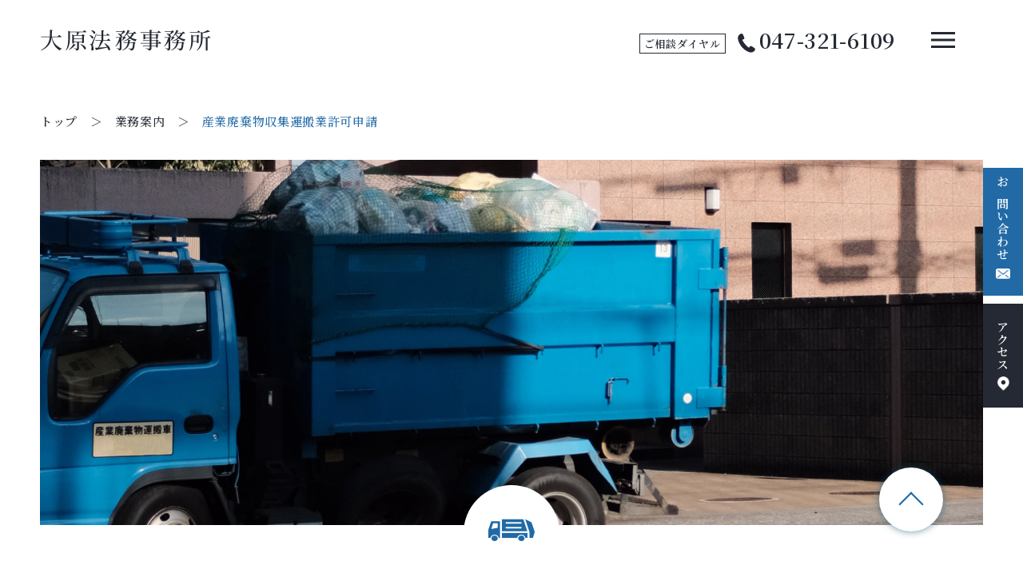

--- FILE ---
content_type: text/html; charset=UTF-8
request_url: https://ohara-office.com/service/service01/category/nav03/
body_size: 6246
content:

<!DOCTYPE html>
<html lang="ja">
<head>
<title>
取得後｜産業廃棄物収集運搬業許可申請｜大原法務事務所
</title>
<meta charset="utf-8" />
<title>
</title>
<meta name="description" content="">
<meta property="og:description" content="">
<meta http-equiv="X-UA-Compatible" content="IE=edge">
<meta name="viewport" content="width=device-width, initial-scale=1.0">
<meta name="msapplication-TileColor" content="#216aa6">
<meta name="theme-color" content="#ffffff">
<meta name="robots" content="index, follow">
<meta name="format-detection" content="telephone=no">
<meta property="og:site_name" content="大原法務事務所">
<meta property="og:type" content="article">
<meta property="og:image" content="//ohara-office.com/images/common/ogp.jpg" />
<meta property="og:title" content="">
<meta property="og:description" content="">
<meta property="og:url" content="https://ohara-office.com/service/service01/category/nav03/">
<link rel="canonical" href="https://ohara-office.com/service/service01/category/nav03/">
<link rel="apple-touch-icon" href="//ohara-office.com/images/common/apple-touch-icon.png" />
<link rel="shortcut icon" href="//ohara-office.com/images/common/favicon.ico" />
<link rel="mask-icon" href="//ohara-office.com/images/common/safari-pinned-tab.svg" color="#216aa6">
<link rel="preconnect" href="//fonts.gstatic.com">
<link href="//fonts.googleapis.com/css2?family=Cormorant+Garamond&display=swap" rel="stylesheet">
<link href="//fonts.googleapis.com/css2?family=Noto+Serif+JP:wght@500;600&display=swap" rel="stylesheet">
<link href="//fonts.googleapis.com/css2?family=Noto+Sans+JP:wght@400;500&display=swap" rel="stylesheet">
<link rel="stylesheet" media="screen and (min-width: 768px)" href="//ohara-office.com/css/style.css?ver=202601180029">
<link rel="stylesheet" media="screen and (max-width: 767px)" href="//ohara-office.com/css/style-sp.css?ver=202601180029">
<script src="//ajax.googleapis.com/ajax/libs/jquery/2.1.1/jquery.min.js"></script>
<script src="//ohara-office.com/js/css_browser_selector.js"></script>
<script src="//ohara-office.com/js/ofi.min.js"></script>
<script src="//ohara-office.com/js/common.js"></script>
<!-- slick -->
<link rel="stylesheet" href="//ohara-office.com/css/slick.css" media="screen, print" />
<script src="//ohara-office.com/js/slick.min.js"></script>
<!-- Global site tag (gtag.js) - Google Ads: 995043216 -->
<script async src="https://www.googletagmanager.com/gtag/js?id=AW-995043216"></script>
<script> window.dataLayer = window.dataLayer || []; function gtag(){dataLayer.push(arguments);} gtag('js', new Date()); gtag('config', 'AW-995043216'); </script>
<!-- Google tag (gtag.js) -->
<script async src="https://www.googletagmanager.com/gtag/js?id=G-5NZJJKCHNE"></script> <script>
window.dataLayer = window.dataLayer || [];
function gtag(){dataLayer.push(arguments);}
gtag('js', new Date());
gtag('config', 'G-5NZJJKCHNE');
</script>
<!-- Event snippet for 電話お問い合わせ  -->
<script>
window.addEventListener('DOMContentLoaded', function() {
document.querySelectorAll('[href*="tel:"]').forEach(function(link){
   link.addEventListener('click', function() {
gtag('event', 'tel_tap');
   });
});
});
</script>
</head>

<body id="service" class="service-list archive-service01">

<div id="wrapper">

<header>    
    <div class="header">
                <p class="logo"><a href="//ohara-office.com">大原法務事務所</a></p>
                <div class="btn-menu column column-items column-content spColumn spColumn-items spColumn-content">
            <span><span></span><span></span><span></span></span>
        </div>
        <div class="hd-tel"><span>ご相談ダイヤル</span><img src="//ohara-office.com/images/common/icon_tel_blk.png" alt="" width="22" height="24">047-321-6109</div>
        <nav class="globalnav">
            <div class="g-column column">
                <div class="globalnav-left column column-content column-items">
                    <div>
                        <h2 class="globalnav-title ft-en">Menu</h2>
                        <ul class="globalnav-menu column spColumn">
                            <li><a href="//ohara-office.com/news/" ><span  class="ft-en">News</span>お知らせ</a></li>
                            <li><a href="//ohara-office.com/service/" class="selected"><span class="ft-en">Service</span>業務案内</a></li>
                            <li><a href="//ohara-office.com/flow/" ><span class="ft-en">Flow</span>ご依頼の流れ</a></li>
                            <li><a href="//ohara-office.com/price/" ><span class="ft-en">Price</span>料金プラン</a></li>
                            <li><a href="//ohara-office.com/voice/" ><span class="ft-en">Voice</span>お客様の声</a></li>
                            <li><a href="//ohara-office.com/about/" ><span class="ft-en">About</span>事業所案内</a></li>
                        </ul>
                        <div class="btn-simple column spColumn mt30 smt10">
                            <a href="//ohara-office.com/performance/" class="btn-simple-link column-list-3">実績案内</a>
                            <a href="//ohara-office.com/faq/" class="btn-simple-link column-list-3">よくある質問</a>
                            <a href="//ohara-office.com/policy/" class="btn-simple-link column-list-3">プライバシー<br class="spbr">ポリシー</a>
                        </div>
                        <!-- <a href="//ohara-office.com/policy/" class="und-line mt40 smt20">プライバシーポリシー</a> -->
                        <div class="sns">
                            <a href="https://www.facebook.com/oharaoffice" target="_blank">
                                <img src="//ohara-office.com/images/common/icon_facebook.png" alt="facebook">
                            </a>
                        </div>
                    </div>
                </div>
                <div class="globalnav-right">
                    <a href="tel:047-321-6109" class="globalnav-right-tel column column-items column-content">
                        <div>
                            <img src="//ohara-office.com/images/common/icon_tel_wht.png" alt="" width="38" height="42"><span>ご相談ダイヤル</span><br>047-321-6109
                        </div>
                    </a>
                    <a href="//ohara-office.com/contact/" class="globalnav-right-mail column column-items column-content">
                        <div>
                            <img src="//ohara-office.com/images/common/icon_mail_wht.png" alt="" width="40" height="29">お問い合わせ<br class="pcbr">フォーム
                        </div>
                    </a>
                </div>
            </div>
        </nav><!-- /.globalnav -->
        <div class="btn-side spColumn">
            <a href="//ohara-office.com/contact/" class="btn-side-contact">お問い合わせ</a><a href="//ohara-office.com/about/access.php" class="btn-side-access">アクセス</a>
        </div>
    </div><!-- /.header -->
</header>
<main>

<div class="breadcrumbs l-wrap1">
    <ul>
        <li><a href="//ohara-office.com">トップ</a></li>
        <li><a href="//ohara-office.com/service/">業務案内</a></li>
        <li>産業廃棄物収集運搬業許可申請</li>
    </ul>
</div>

<section>
    <div class="sec-header">
        <div class="box-service l-wrap1 mb0">
            <div class="box-service-list">
                <figure>
                    <img src="//ohara-office.com/images/top/service_img01.jpg" alt="">
                </figure>
                <div class="icon-service-circle">
                    <img src="//ohara-office.com/images/common/icon_service_01.png" alt="" width="58" height="37">
                </div>
                <h1 class="box-service-title">産業廃棄物<br class="spbr">収集運搬業許可申請</h1>
                <p class="box-service-txt">
                    産業廃棄物収集運搬事業者は、排出事業者と中間処理場（最終処分場）の間に⼊り、処理委託契約書の締結、マニフェスト伝票の発⾏サポート等、産業廃棄物の収集運搬から産業廃棄物が最終処分されるまでのコーディネートをするケースが多く、逆に<strong>コーディネートができる産業廃棄物収集運搬事業者は、より多くの顧客が確保でき、短期間で業績を伸ばすチャンスが拡⼤</strong>します。
                </p>
            </div><!-- /.box-service-list -->
        </div>
    </div>
    <div class="box-border inner mt90 smt40">
        <p class="intro-title ft-serif">
            <span><span class="txt-color">お手伝い</span>できること</span>
        </p>
        <p class="mt30 smt10">
            当事務所では、産廃処理業界で培った事業運営ノウハウをもとに、許可取得から許可取得後の事業運営サポートまで、お客さまが安心して事業運営を行うことができるお手伝いをいたします。
        </p>
        <ul class="box-check ft-sans bold mt30 smt20">
            <li class="box-check-list">
                許可取得に関すること
            </li>
            <li class="box-check-list">
               許可取得後の法令⼿続に関すること
                <!-- <ul>
                    <li>
                        <span class="txt-color">■</span> 新規許可自治体の追加申請手続き ／ <span class="txt-color">■</span> 会社名、本店所在地、役員、車両の増減等の変更届手続き ／ <br class="pcbr"><span class="txt-color">■</span> 許可品目追加に伴う変更許可申請手続き ／ <span class="txt-color">■</span> 更新許可期限のご案内
                    </li>
                </ul> -->
            </li>
            <li class="box-check-list">
                許可取得後の事業運営に関すること
                <!-- <ul>
                    <li>
                        <span class="txt-color">■</span> 処分先中間処理施設の選定サポート ／ <span class="txt-color">■</span> マニフェスト伝票の運用サポート ／ <br class="pcbr"><span class="txt-color">■</span> 電子マニフェスト導入・運用サポート ／ <span class="txt-color">■</span> 行政提出用実績報告書作成サポート ／ <br class="pcbr"><span class="txt-color">■</span> 産業廃棄物処理委託契約書作成サポート
                    </li>
                </ul> -->
            </li>
        </ul>
    </div>
    <div class="service-point mt90 smt40">
        <h2 class="service-point-title">申請の基本と取得のポイント</h2>
        <p class="service-point-txt">
            産業廃棄物収集運搬業の許可が必要となるケースや、許可取得に必要な要件について、申請の基本とポイントについて具体的に説明するとともに、後悔しないための許可申請のポイントについてご説明いたします。また、許可権者（許可自治体）によって微妙に異なる許可申請の取扱いがあります。その内容についても具体的に触れてまいります。
        </p>
        <div class="bg-gry-deco">
            <div class="column l-wrap1">
                <div class="point-left">
                    <div id="lnav01" class="target">
                        <div class="point-list">
                            <div class="point-info column">
                                <div class="point-info-detail">
                                    <h3 class="point-info-title">許可について</h3>
                                    <p class="point-info-text mt20 smt10">
                                        産業廃棄物の基本的内容から許可の基準、許可の種類等についてご説明いたします。
                                    </p>
                                </div>
                                <div class="point-info-img">
                                    <img src="//ohara-office.com/images/common/sample_img.jpg" alt="">
                                </div>
                            </div>
                            <ul class="point-nav column mt50 smt20">
                                                                
                                <li class="column-list-2">
                                    <a class="column column-items" href="https://ohara-office.com/service/service01/198/">
                                        産業廃棄物と一般廃棄物                                    </a>
                                </li>

                                
                                <li class="column-list-2">
                                    <a class="column column-items" href="https://ohara-office.com/service/service01/195/">
                                        産業廃棄物の種類                                    </a>
                                </li>

                                
                                <li class="column-list-2">
                                    <a class="column column-items" href="https://ohara-office.com/service/service01/216/">
                                        特別管理産業廃棄物                                    </a>
                                </li>

                                
                                <li class="column-list-2">
                                    <a class="column column-items" href="https://ohara-office.com/service/service01/219/">
                                        産業廃棄物収集運搬業とは                                    </a>
                                </li>

                                
                                <li class="column-list-2">
                                    <a class="column column-items" href="https://ohara-office.com/service/service01/224/">
                                        積替え保管                                    </a>
                                </li>

                                
                                <li class="column-list-2">
                                    <a class="column column-items" href="https://ohara-office.com/service/service01/47/">
                                        許可が必要となるケース                                    </a>
                                </li>

                                
                                <li class="column-list-2">
                                    <a class="column column-items" href="https://ohara-office.com/service/service01/34/">
                                        許可基準                                    </a>
                                </li>

                                
                                <li class="column-list-2">
                                    <a class="column column-items" href="https://ohara-office.com/service/service01/590/">
                                        知らないと損する！産業廃棄物収集運搬業の許可を取るべき3つの場面を専門家が解説                                    </a>
                                </li>

                                
                                <li class="column-list-2">
                                    <a class="column column-items" href="https://ohara-office.com/service/service01/594/">
                                        産業廃棄物収集運搬業と特別管理産業廃棄物収集運搬業の違い｜行政書士が分かりやすく解説                                    </a>
                                </li>

                                                                                            </ul>
                            <!-- <ul class="point-nav column mt50 smt20">
                                    <li class="column-list-2"><a href="detail.php" class="column column-items">産業廃棄物収集運搬業許可とは</a></li>
                                    <li class="column-list-2"><a href="detail.php" class="column column-items">産業廃棄物の種類と費用</a></li>
                                    <li class="column-list-2"><a href="detail.php" class="column column-items">解決までの流れ</a></li>
                                    <li class="column-list-2"><a href="detail.php" class="column column-items">許可申請に必要な書類</a></li>
                                    <li class="column-list-2"><a href="detail.php" class="column column-items">対応地域（千葉・埼玉・東京・神奈川）の産廃許可</a></li>
                                </ul> -->
                        </div>
                    </div><!-- /.point-list -->
                    <div id="lnav02" class="target">
                        <div class="point-list">
                            <div class="point-info column">
                                <div class="point-info-detail">
                                    <h3 class="point-info-title">申請〜取得</h3>
                                    <p class="point-info-text mt20 smt10">
                                        申請に必要な書類、事業計画の作成、申請の予約から許可取得に要する標準処理期間等についてご説明いたします。
                                    </p>
                                </div>
                                <div class="point-info-img">
                                    <img src="//ohara-office.com/images/common/sample_img.jpg" alt="">
                                </div>
                            </div>
                            <ul class="point-nav column mt50 smt20">
                                                                
                                <li class="column-list-2">
                                    <a class="column column-items" href="https://ohara-office.com/service/service01/92/">
                                        １．講習会を受講して修了証の取得                                    </a>
                                </li>

                                
                                <li class="column-list-2">
                                    <a class="column column-items" href="https://ohara-office.com/service/service01/234/">
                                        ２．許可申請書に添付が必要な書類の収集                                    </a>
                                </li>

                                
                                <li class="column-list-2">
                                    <a class="column column-items" href="https://ohara-office.com/service/service01/235/">
                                        ３．許可申請書の作成　その１                                    </a>
                                </li>

                                
                                <li class="column-list-2">
                                    <a class="column column-items" href="https://ohara-office.com/service/service01/253/">
                                        ３．許可申請書の作成　その２                                    </a>
                                </li>

                                
                                <li class="column-list-2">
                                    <a class="column column-items" href="https://ohara-office.com/service/service01/257/">
                                        ３．許可申請書の作成　その３                                    </a>
                                </li>

                                
                                <li class="column-list-2">
                                    <a class="column column-items" href="https://ohara-office.com/service/service01/270/">
                                        ４．申請の予約と標準処理期間、申請に係る費用                                    </a>
                                </li>

                                
                                <li class="column-list-2">
                                    <a class="column column-items" href="https://ohara-office.com/service/service01/619/">
                                        千葉県浦安の行政書士が解説｜首都圏で産業廃棄物収集運搬業を始めるステップ                                    </a>
                                </li>

                                                                                            </ul>
                        </div>
                    </div><!-- /.point-list -->
                    <div id="lnav03" class="target">
                        <div class="point-list">
                            <div class="point-info column">
                                <div class="point-info-detail">
                                    <h3 class="point-info-title">取得後</h3>
                                    <p class="point-info-text mt20 smt10">
                                        許可取得後に申請内容に変更が⽣じた場合の⼿続き、更新許可申請、変更許可申請等についてご説明いたします。
                                    </p>
                                </div>
                                <div class="point-info-img">
                                    <img src="//ohara-office.com/images/common/sample_img.jpg" alt="">
                                </div>
                            </div>
                            <ul class="point-nav column mt50 smt20">
                                                                
                                <li class="column-list-2">
                                    <a class="column column-items" href="https://ohara-office.com/service/service01/278/">
                                        変更許可申請、変更届                                    </a>
                                </li>

                                
                                <li class="column-list-2">
                                    <a class="column column-items" href="https://ohara-office.com/service/service01/279/">
                                        更新許可申請                                    </a>
                                </li>

                                                                                            </ul>
                        </div>
                    </div><!-- /.point-list -->
                    <div id="lnav04" class="target">
                        <div class="point-list">
                            <div class="point-info column">
                                <div class="point-info-detail">
                                    <h3 class="point-info-title">その他</h3>
                                    <p class="point-info-text mt20 smt10">
                                        その他、産業廃棄物収集運搬業許可申請に関する周辺⼿続き、過去事例、事業運営に必要な要件等についてご説明いたします。
                                    </p>
                                </div>
                                <div class="point-info-img">
                                    <img src="//ohara-office.com/images/common/sample_img.jpg" alt="">
                                </div>
                            </div>
                            <ul class="point-nav column mt50 smt20">
                                                                
                                <li class="column-list-2">
                                    <a class="column column-items" href="https://ohara-office.com/service/service01/280/">
                                        欠格要件                                    </a>
                                </li>

                                
                                <li class="column-list-2">
                                    <a class="column column-items" href="https://ohara-office.com/service/service01/283/">
                                        産業廃棄物処理の委託                                    </a>
                                </li>

                                
                                <li class="column-list-2">
                                    <a class="column column-items" href="https://ohara-office.com/service/service01/290/">
                                        ディーゼル規制、土砂等禁止車両                                    </a>
                                </li>

                                
                                <li class="column-list-2">
                                    <a class="column column-items" href="https://ohara-office.com/service/service01/300/">
                                        廃石綿、石綿含有産業廃棄物                                    </a>
                                </li>

                                
                                <li class="column-list-2">
                                    <a class="column column-items" href="https://ohara-office.com/service/service01/460/">
                                        マニフェスト伝票とは？                                    </a>
                                </li>

                                
                                <li class="column-list-2">
                                    <a class="column column-items" href="https://ohara-office.com/service/service01/468/">
                                        建設工事に伴い生ずる廃棄物の処理に関する例外                                    </a>
                                </li>

                                
                                <li class="column-list-2">
                                    <a class="column column-items" href="https://ohara-office.com/service/service01/500/">
                                        解体工事等における残置物について                                    </a>
                                </li>

                                
                                <li class="column-list-2">
                                    <a class="column column-items" href="https://ohara-office.com/service/service01/516/">
                                        許可の取消しについて                                    </a>
                                </li>

                                
                                <li class="column-list-2">
                                    <a class="column column-items" href="https://ohara-office.com/service/service01/616/">
                                        行政書士が徹底解説｜積替・保管施設のメリットとデメリット                                    </a>
                                </li>

                                                                                            </ul>
                        </div>
                    </div><!-- /.point-list -->
                </div>
                <div class="point-right">
                    <p class="sp">目次をタップすると、関連記事の一覧に移動します。</p>
                    <ul>
                        <li class="ft-sans"><a href="#lnav01">許可について</a></li>
                        <li class="ft-sans"><a href="#lnav02">申請〜取得</a></li>
                        <li class="ft-sans"><a href="#lnav03">取得後</a></li>
                        <li class="ft-sans"><a href="#lnav04">その他</a></li>
                    </ul>
                </div>
                <div class="point-right-btn sp">
                    目次
                </div>
            </div>
        </div>
    </div>
</section><!-- /.top-service -->
</main>



<script>
// 右下固定CTA
function ftside() {
  if ($(window).width() <= 768) {
	  var $pagetop = $('.ftside_btn');
	  $pagetop.hide();

	  $(window).on('scroll', function () {
	    var scrollTop = $(this).scrollTop();
	    var windowHeight = $(this).height();
	    var documentHeight = $(document).height();

	    if (scrollTop < 300) {
	      // まだ 300px スクロールしてない
	      $pagetop.slideUp();
	    } else if (scrollTop + windowHeight >= documentHeight) {
	      // 一番下に到達した
	      $pagetop.slideUp();
	    } else {
	      // それ以外
	      $pagetop.slideDown();
	    }
	  });
  }
}


$(function () {
    ftside();
});


</script>

<style>

body#contact .ftside_btn {
	display: none !important;
}

.ftside_btn {
    display: none;
    position: fixed;
    width: 100%;
    bottom: 0px;
    right: 0px;
    z-index: 99;
}
.ftside_btn #switch {
    display: none;
}

.ftside_btn #switch {
	display: none;
}
.ftside_btn .button {
	display: block;
	position: relative;
    padding: 0px 0px 10px;
    text-align: right;
    font-size: 12px;
    font-weight: 600;
}
.ftside_btn .icon {
	display: inline-block;
	position: absolute;
	top: 50%;
	transform: translateY(-68%);
	width: 22px;
	height: 22px;
}
.ftside_btn .icon::before,
.ftside_btn .icon::after{
	content: "";
	position: absolute;
	top: 50%;
	left: 50%;
	width: 2px;
	height: 15px;
	background: #333; 
	transform: translate(-50%,-50%) rotate(45deg);
	transition: 0.5s all;
}
.ftside_btn .icon::after{
	transform: translate(-50%,-50%) rotate(-225deg);
}

.ftside_btn .close {
	margin-left: 24px;
}
 
.ftside_btn .open {
	display: none;
    padding: 12px 20px;
    background: var(--orange);
    border-radius: 20px;
    font-size: 16px;
    line-height: 1;
    color: #fff;
}
 
.ftside_btn .close {
	display: inline-block;
}

.ftside_btn #switch:checked + .button > .icon::before,
.ftside_btn #switch:checked + .button > .icon::after{
	content: none;
}

.ftside_btn #switch:checked + .button > .open{
	display: inline-block;
}

.ftside_btn #switch:checked + .button > .close{
	display: none;
}
.ftside_btn_in {
    display: block;
    max-width: 100%;
    padding: 12px;
    background: rgb(255 255 255 / 95%);
    box-shadow: 0px 3px 13px rgba(90, 90, 90, 0.2);
    text-align: center;
}

.ftside_btn .ftside_set {
	display: flex;
    align-items: center;
    max-width: 340px;
    margin: 0 auto;
}
.ftside_btn p {
    margin-bottom: 5px;
    font-size: 14px;
}
.ftside_btn .ftside_set .tel_block {
    position: relative;
    width: 52px;
	margin: 0px;
}
.ftside_btn .ftside_set .frm_block {
	width: calc(100% - 60px);
	padding-left: 15px;
}
.ftside_btn .l-contact-link {
    background: #216aa6;
    color: #fff;
    width: 100%;
    text-align: center;
    padding: 12px 0px;
    font-weight: 600;
    transition: all .3s .1s;
	border-radius: 5px;
}
</style>

<div class="ftside_btn switch_content">
  <input id="switch" type="checkbox">
  <label class="button" for="switch">
    <span class="icon">
    </span>
    <span class="open">+お問い合わせ</span>
    <span class="close">閉じる</span>
  </label>
  <div class="ftside_btn_in">
   <div class="ftside_set">
		<div class="tel_block">
			<a href="tel:047-321-6109" class="button_img"><img src="/lp/images/tel.svg" width="100%" alt="お電話はこちら" class="pc"><img src="/lp/images/mb_tel.svg" width="60" alt="お電話はこちら" class="mb"></a>
		</div>
		<div class="frm_block">
			<a href="//ohara-office.com/contact/" class="l-mail l-contact-link column column-items column-content"><img src="//ohara-office.com/images/common/icon_mail_wht.png" alt="" width="30" height="22">お問い合わせフォーム</a>
		</div>
	</div>
	
  </div>
</div>


  <div class="page-top">
    <a href="#">ページトップへ戻る</a>
</div>
<footer>
    <div class="footer">
        <h2 class="sec-title"><span class="ft-en">Contact</span>お問い合わせ</h2>
        <p class="center spCenter ft-serif bold mt30 smt20">
            お問い合わせ・ご相談は、<br class="spbr">お気軽にご連絡ください。
        </p>
        <div class="l-contact column mt30 smt20">
            <a href="//ohara-office.com/contact/" class="l-mail l-contact-link column column-items column-content"><img src="//ohara-office.com/images/common/icon_mail_ble.png" alt="" width="30" height="22">お問い合わせフォーム</a>
            <a href="tel:047-321-6109" class="l-tel l-contact-link column column-items column-content"><img src="//ohara-office.com/images/common/icon_tel_ble.png" alt="" width="27" height="30">047-321-6109</a>
        </div>
    </div>
    <div class="copy">
        <div class="inner column">
            <p class="copyright ft-sans"><small>&copy; 2021 行政書士 大原法務事務所</small></p>
        </div>
    </div>
</footer>
</div>
<!-- /wrapper -->
</body>
</html>


--- FILE ---
content_type: text/css
request_url: https://ohara-office.com/css/style.css?ver=202601180029
body_size: 11310
content:
@charset "UTF-8";

/*============================================================
font-face
============================================================

@font-face {
    font-family: 'YakuHanMP';
    font-style: normal;
    font-weight: 400;
    src: url(fonts/YakuHanMP/YakuHanMP-Regular.woff2) format('woff2'),
        url(fonts/YakuHanMP/YakuHanMP-Regular.woff) format('woff'),
        url(fonts/YakuHanMP/YakuHanMP-Regular.eot);
    font-display: swap;
}

*/

/*============================================================
reset
============================================================*/
html,body,div,span,object,iframe,h1,h2,h3,h4,h5,h6,p,blockquote,pre,abbr,address,cite,code,del,dfn,em,img,ins,kbd,q,samp,small,strong,sub,sup,var,b,i,dl,dt,dd,ol,ul,li,fieldset,form,label,legend,table,caption,tbody,tfoot,thead,tr,th,td,article,aside,figure,footer,header,hgroup,menu,nav,section,time,mark,audio,video{margin:0;padding:0;border:0;outline:0;font-size:100%;vertical-align:baseline;background:transparent;}address{font-style: normal;}article,aside,figure,footer,header,hgroup,nav,section{display:block;}img,object,embed{vertical-align: middle;}html{overflow-y:scroll;}ul{list-style:none;}blockquote,q{quotes:none;}blockquote:before,blockquote:after,q:before,q:after{content:'';content:none;}a{margin:0;padding:0;font-size:100%;vertical-align:baseline;background:transparent;}del{text-decoration:line-through;}abbr[title],dfn[title]{border-bottom:1px dotted #000;cursor:help;}table{border-collapse:collapse;border-spacing:0;}th{font-weight:bold;}td{font-weight:normal;vertical-align:top;}hr{display:block;height:1px;border:0;border-top:1px solid #ccc;margin:1em 0;padding:0;}input,select{vertical-align:middle;}pre{white-space:pre;white-space:pre-wrap;white-space:pre-line;word-wrap:break-word;}input[type="radio"]{vertical-align:text-bottom;}input[type="checkbox"]{vertical-align:bottom;*vertical-align:baseline;}select,input,textarea{font:99% sans-serif;}table{font-size:inherit;font:100%;}a:hover,a:active{outline:none;}strong,th{font-weight:bold;}td,td img{vertical-align:top;}sub,sup{font-size:75%;line-height:0;position:relative;}sup{top:-0.5em;}sub{bottom:-0.25em;}pre,code,kbd,samp{font-family:monospace,sans-serif;}label,input[type=button],input[type=submit],button{cursor:pointer;}button,input,select,textarea{margin:0;}button{width:auto;overflow:visible;}.clear:before,.clear:after{content:"\0020";display:block;height:0;overflow:hidden;}.clear:after{clear:both;}.clear{zoom:1;}*{-webkit-box-sizing:border-box;-moz-box-sizing:border-box;-o-box-sizing:border-box;-ms-box-sizing:border-box;box-sizing:border-box;-webkit-appearance:none;}

* { margin: 0; }

/*============================================================
base
============================================================*/

html {
  font-family: YakuHanMP, "Noto Serif JP", '游明朝', YuMincho, 'Hiragino Mincho ProN W3', 'ヒラギノ明朝 ProN W3', 'Hiragino Mincho ProN', 'HG明朝E', 'ＭＳ Ｐ明朝', 'ＭＳ 明朝', serif;
  height: 100%;
  min-height: 100%;
  overflow: auto;
  background: #fff;
  font-weight: 500;
  -ms-overflow-style:none; /* win用スクロールバー非表示 */
}

/*

"Noto Serif JP"
500
600

"Noto Sans JP"
300
500

"Cormorant Garamond"
400

*/

body {
  font-size: 18px;
  line-height: 2;
  letter-spacing: .7px;
  color: #242933;
  background: #fff;
  position: relative;
  font-feature-settings: 'palt' 1;
  -webkit-text-size-adjust: 100%;
  min-width: 1080px;
}

body#top {
    padding: 0 50px;
}

.mac body {
  -webkit-font-smoothing:antialiased;
  -moz-osx-font-smoothing:grayscale;
}

.windows body p {
  transform: rotate(0.001deg); /* win用webフォントアンチエイリアス */
}

main {
  display: block;
    /* z-index: 1; */
    position: relative;
}

h1, h2, h3, h4, h5 {
    line-height: 1.6;
}

h1, h2, h3, h4, h5, th {
  font-weight: 600;
}

p,li,dd,td {
  text-align: justify;
  text-justify: inter-ideograph;
}

li {
  list-style: none;
}

a {
  color: #216aa6;
  text-decoration: none;
  outline: none;
}

.underline {
  text-decoration: underline;
}

.table-wrap {
    overflow: hidden;
}

.bg-wht .table-wrap {
}

table {
    background: #fff;
    overflow: hidden;
    width: 100%;
    table-layout: fixed; /* ie対策 */
}

tr {
}

tr + tr {
    border-top: solid 1px #216aa6;
}

th,
td {
    vertical-align: middle;
    line-height: 1.7;
}

th {
    text-align: left;
    width: 25%;
    padding: 20px 15px;
}

td {
    position: relative;
    padding: 20px 50px;
}

td i {
    position: absolute;
    left: 0;
    height: 75%;
    width: 1px;
    background: #216aa6;
    top: 50%;
    transform: translateY(-50%);
}

.l-table2 table {
    border: solid 1px #216aa6;
}

.l-table2 th {
    background: #216aa6;
    text-align: center;
    color: #fff;
    padding: 10px 20px;
    border-left: solid 1px #fff;
}

.l-table2 th.border-color {
    border-left: solid 1px #216aa6;
}

.l-table2 td {
    border: solid 1px #216aa6;
    padding: 10px 20px;
    text-align: center;
}

.l-table2 .txt-color {
    background: #e9f0f6;
}

.l-table2 .txt-color.red {
    background: #f9eaeb;
}

#performance .l-table2 th {
    padding: 10px;
}

#performance .l-table2 td.bg-gry,
#performance .l-table2 th.border-color {
    width: 60px;
}

#performance .l-table2 td.bg-gry a {
    display: block;
    text-decoration: underline;
}

#performance .l-table2 td {
    padding: 10px 7px;
}

.min {
    font-size: 13px;
}

img {
  max-width: 100%;
  height: auto;
}

.object-fit-img img {
  max-width: 100%;
  height: auto;
  object-fit: cover;
}

.object-fit-img.img-right img {
    object-position: center right;
}

.object-fit-img.img-left img {
    object-position: center left;
}

.windows .object-fit-img img {
  font-family: 'object-fit: cover; object-position: bottom;'
}

/* IE用ビューポート設定 */
@-ms-viewport
{
  width: auto !important;
  initial-scale: 1 !important;
}
@viewport
{
  width: device-width !important;
  initial-scale: 1 !important;
}

/* テキストハイライト */
*::selection {
  background: #CAE1E5;
  color: #005694;
}
*::-moz-selection {
  background: #CAE1E5;
  color: #005694;
}

.marker,
mark {
    background: linear-gradient(transparent 60%, #ffe653 60%);
    font-weight: 500;
    margin: 0 2px;
    padding: 0 1px;
}

/*============================================================
汎用クラス
============================================================*/

.ft-en {
  font-family: "Cormorant Garamond", YakuHanMP, "Noto Serif JP", '游明朝', YuMincho, 'Hiragino Mincho ProN W3', 'ヒラギノ明朝 ProN W3', 'Hiragino Mincho ProN', 'HG明朝E', 'ＭＳ Ｐ明朝', 'ＭＳ 明朝', serif;
  font-weight: 400;
}

.ft-serif {
    font-family: YakuHanMP, "Noto Serif JP", '游明朝', YuMincho, 'Hiragino Mincho ProN W3', 'ヒラギノ明朝 ProN W3', 'Hiragino Mincho ProN', 'HG明朝E', 'ＭＳ Ｐ明朝', 'ＭＳ 明朝', serif;
    font-weight: 500;
}

.ft-serif.bold {
    font-weight: 600;
}

p,
.ft-sans {
  font-family: YakuHanMP, 'Noto Sans JP', "Hiragino Sans W3", "Hiragino Kaku Gothic ProN", "ヒラギノ角ゴ ProN W3", "メイリオ", Meiryo, "ＭＳ Ｐゴシック", "MS PGothic", sans-serif;
  font-weight: 400;
}

.ft-sans.bold {
    font-weight: 500;
}

.both {
    clear: both;
}

.w640 {
    display: block;
    margin: auto;
    width: 100%;
}

.w640 {
    max-width: 640px;
}

.w16per {
    width: 16%;
}

.w20per {
    width: 20%;
}

.st-none {
    display: none !important;
}

/* スマートフォンのみ表示 */
.sp,
.sp-block {
  display: none !important;
}

/* PCのみ表示 */
.pc {
  display: block !important;
}

.pc-inline {
    display: inline-block !important;
}

.pc-cell {
    display: table-cell !important;
}

/* PCのみ改行 */
.pcbr {
  display: inline;
}

/* スマートフォンのみ改行 */
.spbr {
  display: none;
}

.center,
.pcCenter {
  text-align: center;
  margin: 0 auto;
}

.txtRight {
    text-align: right;
}

.txtLeft {
    text-align: left;
}

.txtCenter {
    display: -webkit-flex !important;
    display: flex !important;
    -webkit-align-items: center !important;
    align-items: center !important;
}

.left {
  float: left;
}

.right {
  float: right;
}

.w25 {
    width: 25%;
}

.w30 {
    width: 30% !important;
}

.w50 {
    width: 50% !important;
}

.w50-min {
    width: calc( 50% - 60px );
}

.w50 + .w50-min {
    margin-left: 60px;
}

.w200 {
    width: 200px;
}

.w200-r {
    width: calc( 100% - 200px );
}

.pcRight {
  float: right;
}

.pcLeft {
  float: left;
}

.indent {
  padding-left: 1em;
  text-indent: -1em;
  display: block;
}

.notice {
  font-size: 13px;
}

.fw700 {
    font-weight: 700;
}

.fw600 {
    font-weight: 600;
}

.fz24 {
    font-size: 24px !important;
}

.fz16 {
    font-size: 16px !important;
}

.hide {
  width: 0;
  height: 0;
  font-size: 0% !important;
  line-height: 0% !important;
  text-indent: 100% !important;
  white-space: nowrap !important;
  overflow: hidden !important;
  padding: 0 !important;
  margin: 0 !important;
}

a.alpha:hover img,
.alpha:hover {
  opacity: .7;
    transition: all .3s .1s;
}

.column {
    display: -webkit-box;
    display: -moz-box;
    display: -ms-box;
    display: -webkit-flexbox;
    display: -moz-flexbox;
    display: -ms-flexbox;
    display: -webkit-flex;
    display: -moz-flex;
    display: -ms-flex;
    display: flex;
    -webkit-box-lines: multiple;
    -moz-box-lines: multiple;
    -webkit-flex-wrap: wrap;
    -moz-flex-wrap: wrap;
    -ms-flex-wrap: wrap;
    flex-wrap: wrap;
    justify-content: space-between;
}

.column-items {
    -ms-align-items: center;
    -webkit-align-items: center;
    align-items: center;
}

.column-content {
    -ms-justify-content: center;
    -webkit-justify-content: center;
    justify-content: center;
}

.column-start {
    -webkit-box-align: start;
    -ms-flex-align: start;
    align-items: flex-start;
}

.mb0   {margin-bottom:0 !important;}
.mb3   {margin-bottom:3px !important;}
.mb5   {margin-bottom:5px !important;}
.mb10  {margin-bottom:10px !important;}
.mb15  {margin-bottom:15px !important;}
.mb20  {margin-bottom:20px !important;}
.mb25  {margin-bottom:25px !important;}
.mb30  {margin-bottom:30px !important;}
.mb35  {margin-bottom:35px !important;}
.mb40  {margin-bottom:40px !important;}
.mb50  {margin-bottom:50px !important;}
.mb60  {margin-bottom:60px !important;}
.mb70  {margin-bottom:70px !important;}
.mb80  {margin-bottom:80px !important;}

.mt0   {margin-top:0 !important;}
.mt3   {margin-top:3px !important;}
.mt5   {margin-top:5px !important;}
.mt10  {margin-top:10px !important;}
.mt15  {margin-top:15px !important;}
.mt20  {margin-top:20px !important;}
.mt25  {margin-top:25px !important;}
.mt30  {margin-top:30px !important;}
.mt35  {margin-top:35px !important;}
.mt40  {margin-top:40px !important;}
.mt50  {margin-top:50px !important;}
.mt60  {margin-top:60px !important;}
.mt70  {margin-top:70px !important;}
.mt80  {margin-top:80px !important;}
.mt90  {margin-top:90px !important;}
.mt100  {margin-top:100px !important;}
.mt120  {margin-top:120px !important;}

.mr3   {margin-right:3px !important;}
.mr5   {margin-right:5px !important;}
.mr10  {margin-right:10px !important;}
.mr15  {margin-right:15px !important;}
.mr20  {margin-right:20px !important;}
.mr25  {margin-right:25px !important;}
.mr30  {margin-right:30px !important;}
.mr35  {margin-right:35px !important;}
.mr40  {margin-right:40px !important;}

.ml3   {margin-left:3px !important;}
.ml5   {margin-left:5px !important;}
.ml10  {margin-left:10px !important;}
.ml15  {margin-left:15px !important;}
.ml20  {margin-left:20px !important;}
.ml25  {margin-left:25px !important;}
.ml30  {margin-left:30px !important;}
.ml35  {margin-left:35px !important;}
.ml40  {margin-left:40px !important;}
.ml60  {margin-left:60px !important;}

.pt60  {padding-top:60px !important;}

.p10-20 {padding: 10px 20px !important;}

.relative {
    position: relative;
}

.target {
    margin-top: -110px;
    padding-top: 110px;
}

/*============================================================
header
============================================================*/
header {
    background: #fff;
    position: fixed;
    top: 0;
    left: 0;
    z-index: 10;
    width: 100%;
    height: 100px;
}

.header {
    height: 100px;
    margin: 0 auto !important;
    font-weight: 700;
    transition: all .3s .1s;
    padding: 0 50px;
}

.header .logo {
    background: url(../images/common/logo.png) no-repeat center / 100%;
    width: 215px;
    z-index: 999;
    position: relative;
}

.header .logo.is-active {
    background: url(../images/common/logo_wht.png) no-repeat center / 100%;
}

.header .logo a {
    text-indent: -9999px;
    white-space: nowrap;
    overflow: hidden;
    color: transparent;
    height: 100px;
    display: block;
}

.btn-menu {
    position: absolute;
    top: 0;
    right: 50px;
    height: 100px;
    width: 100px;
    cursor: pointer;
    z-index: 999;
}

.btn-menu > span {
    width: 30px;
    height: 20px;
    position: relative;
}

.btn-menu span span {
    height: 3px;
    width: 30px;
    position: absolute;
    top: 0;
    left: 0;
    background: #242933;
    display: block;
    transition: all .3s .1s;
}

.btn-menu span span:nth-child(2) {
    top: 50%;
    transform: translateY(-50%);
}

.btn-menu span span:nth-child(3) {
    top: auto;
    top: 17px;
    left: auto;
    right: 0;
}

.btn-menu.is-active span span {
    background: #fff;
}

.btn-menu:hover span span:nth-child(1),
.btn-menu.is-active span span:nth-child(1) {
    transform: translateY(-50%) rotate(45deg);
    top: 50%;
}

.btn-menu:hover span span:nth-child(2),
.btn-menu.is-active span span:nth-child(2) {
    opacity: 0;
}

.btn-menu:hover span span:nth-child(3),
.btn-menu.is-active span span:nth-child(3) {
    transform: translateY(-50%) rotate(135deg);
    top: 50%;
}

.globalnav {
    position: fixed;
    top: 0;
    left: 0;
    width: 100%;
    height: 100vh;
    z-index: 99;
    background: #216aa6;
    color: #fff;
    display: none;
}

.g-column {
  justify-content: space-between;
}

.globalnav-left {
    width: 75vw;
}

.globalnav-right {
    background: #0e4766;
    color: #fff;
    width: 23vw;
}

.globalnav-right a {
    width: 100%;
    height: 50vh;
    color: #fff;
    text-align: center;
    line-height: 1.5;
    padding: 20px;
}

.globalnav-right a + a {
    border-top: solid 1px #216aa6;
}

.globalnav-right img {
    display: block;
    margin: 0 auto 5px;
}

.globalnav-right .globalnav-right-mail img {
    margin-bottom: 20px;
}

.globalnav-right-tel {
    font-size: 28px;
}

.globalnav-right-tel span {
    font-size: 13px;
    border: solid 1px #fff;
    margin-bottom: 10px;
    display: inline-block;
    padding: 5px 10px;
}

.globalnav-right-mail {
    font-size: 20px;
}

.globalnav-title {
    font-size: 42px;
}

.globalnav-menu {
    width: 60vw;
}

.globalnav-menu li {
    width: calc( 100% / 3 -  20px );
    margin-right: 30px;
    margin-top: 20px;
}

.globalnav-menu li:nth-child( n + 4 ) {
    margin-top: 30px;
}

.globalnav-menu li:nth-child( 3n ) {
    margin-right: 0;
}

.globalnav-menu a {
    background: url(../images/common/icon_arrow01_ble.png) no-repeat right 15px center / 26px, #fff;
    display: block;
    line-height: 1.2;
    font-size: 13px;
    padding: 20px 15px 30px;
}

.globalnav-menu .ft-en {
    font-size: 38px;
    display: block;
}

.hd-tel {
    color: #242933;
    position: absolute;
    right: 160px;
    font-size: 26px;
    font-weight: 600;
    height: 100px;
    line-height: 100px;
    top: 0;
}

.hd-tel span {
    font-size: 13px;
    border: solid 1px #242933;
    margin-right: 15px;
    display: inline-block;
    line-height: 1;
    vertical-align: middle;
    padding: 5px;
}

.hd-tel img {
    margin-right: 5px;
}

.sns {
  margin-top: 30px;
}

.sns a {
  width: 35px;
  display: block;
}

/*============================================================
footer
============================================================*/

footer {
    background: #216aa6;
    color: #fff;
    padding: 90px 0 0;
    margin: -250px 50px 0;
    position: relative;
    z-index: 1;
}

#top footer {
    margin: 120px 0 0;
}

.footer {
    padding-bottom: 110px;
}

footer .sec-title {
    color: #fff;
    text-align: center;
}

footer .sec-title .ft-en {
    font-size: 54px;
    padding-bottom: 5px;
}

footer a {
    color: #fff;
}

.l-contact {
    width: 620px;
    margin: 0 auto;
}

.l-contact-link {
    background: #fff;
    color: #216aa6;
    width: 49%;
    text-align: center;
    padding: 10px;
    font-weight: 600;
    transition: all .3s .1s;
}

.l-contact-link + .l-contact-link {
    margin-left: 2%;
}

.l-tel {
    font-size: 22px;
}

.l-contact-link:hover {
    opacity: .7;
}

.l-contact-link img {
    margin-right: 10px;
}

.copy {
    background: #fff;
    line-height: 90px;
    color: #242933;
}

.copyright {
    font-size: 12px;
    text-align: center;
    width: 100%;
}

.page-top {
    background: #fff;
    border-radius: 50%;
    box-shadow: 0 0 10px rgb(23 82 112 / 65%);
    height: 80px;
    width: 80px;
    position: fixed;
    bottom: 55px;
    right: 100px;
    z-index: 2;
}

.page-top a {
    display: block;
    width: 100%;
    height: 100%;
    text-indent: -9999px;
    overflow: hidden;
    white-space: nowrap;
    position: absolute;
}

.page-top a::before {
    content: '';
    border-top: solid 2px #216aa6;
    border-right: solid 2px #216aa6;
    height: 20px;
    width: 20px;
    position: absolute;
    top: 35px;
    left: 50%;
    transform: translateX(-50%) rotate(-45deg);
}

/*============================================================
common
============================================================*/


.l-wrap1 { /* セクションごとの囲み */
    margin: 90px auto 0;
    width: 1180px;
}

.bg-gry .l-wrap1 {
    padding: 90px 0;
}

.bg-gry-deco .l-wrap1 {
    padding-bottom: 90px;
}

.inner { /* 内側の幅 */
    width: 1000px;
    margin: 0 auto;
}


/***********************************
box
************************************/

/* .box-border ================================ */

.box-border {
    border: solid 10px #d8dbe6;
    padding: 60px 40px 50px;
}


/* .box-check ================================ */

.box-check-list {
    background: url(../images/common/icon_check.png) no-repeat left center / 30px;
    font-size: 22px;
    padding-left: 35px;
}

#top .box-check-list:nth-child(5) {
    letter-spacing: 0;
    font-size: 21px;
}

.box-check-list.colum-list-3:nth-child( n + 4 ) {
    margin-top: 10px;
}

/* .box-service ================================ */

.box-service-list {
    display: block;
    background: #fff;
    box-shadow: 0 0 10px rgba( 23, 82, 112, .65 );
    position: relative;
}

.box-service-title {
    color: #216aa6;
    font-size: 23px;
    font-weight: 600;
    text-align: center;
}

.icon-service-circle + .box-service-title {
    margin-top: -30px;
    position: relative;
}

.box-service-link {
    position: absolute;
    top: 0;
    right: 0;
    bottom: 0;
    left: 0;
}

.box-service-txt {
    width: 720px;
    margin: 20px auto 50px;
    color: #242933;
}

.box-service .column-list-2 {
    width: calc( 100% / 2 - 15px );
}

.box-service .column-list-2:nth-child(even) {
    margin-left: 30px;
}

.box-service .column-list-2:nth-child( n + 3 ) {
    margin-top: 30px;
}

.icon-service-circle {
    background: #fff;
    height: 120px;
    width: 120px;
    margin: -50px auto 0;
    border-radius: 60px;
    padding-top: 35px;
    text-align: center;
    position: relative;
}

.icon-arrow01-btm {
    background-image: url(../images/common/icon_arrow01_ble.png);
    background-repeat: no-repeat;
    background-position: center bottom 20px;
    background-size: 36px;
    padding-bottom: 70px;
}

/***********************************
bg-, color
************************************/

.bg-ble {
    background: #216aa6;
}

.bg-wht {
    background: #fff;
}

.bg-gry {
    background: #f1f2f6;
}

.bg-gry-deco,
.bg-gry:last-child {
    padding-bottom: 250px;
}

.bg-gry:last-child > .l-wrap1 {
    margin-bottom: 0;
}

.bg-gry-deco {
    position: relative;
}

.bg-gry-deco::before {
    content: '';
    background: #f1f2f6;
    width: 100%;
    height: calc( 100% - 60px );
    position: absolute;
    left: 0;
    bottom: 0;
    z-index: -1;
}

strong,
.txt-color {
    color: #216aa6;
}

.txt-color.red {
    color: #bf3034;
}

strong {
    font-weight: 600;
}

strong.ft-sans {
    font-weight: 500;
}

/***********************************
title
************************************/

.sec-title {
    font-size: 22px;
    color: #216aa6;
    line-height: 1.2;
}

.sec-title .ft-en {
    font-size: 107px;
    display: block;
}

.sec-header .sec-title-first {
    margin-top: 30px;
    text-align: center;
    background: #216aa6;
    color: #fff;
    border: solid 1px #216aa6;
    padding: 13px 15px;
    font-size: 24px;
    line-height: 1;
}

.column-order {
    display:-webkit-box;
    display: -webkit-flex;
    display:-ms-flexbox;
    display: flex;
    flex-flow: column;
}

.column-order .sec-title {
    -webkit-box-ordinal-group: 1;
    -ms-flex-order: 1;
    -webkit-order: 1;
    order: 1;
}

.column-order .sec-title-first {
    -webkit-box-ordinal-group: 2;
    -ms-flex-order: 2;
    -webkit-order: 2;
    order: 2;
}

.sec-subtitle {
    font-size: 35px;
    letter-spacing: 1px;
}

.sec-subtitle span {
    color: #216aa6;
}


/***********************************
.column-list-
************************************/

/* .2column ================================ */

.column-list-2 {
    width: calc( 100% / 2 );
}

/* .3column ================================ */

.column-list-3 {
    width: 33.3%;
    width: calc( 100% / 3 );
}

/***********************************
.btn-
************************************/

/* .btn-normal ================================ */

.btn-normal {
    margin-top: 60px;
    width: 100%;
}

.btn-normal-link {
    display: inline-block;
    padding: 12px 0;
    text-align: center;
    width: 210px;
    position: relative;
    color: #216aa6;
    background: #fff;
    border: solid 2px #216aa6;
    border-radius: 5px;
    font-weight: 600;
    transition: all .3s .1s;
}

.ones .btn-normal-link {
    width: 640px;
}

.btn-normal-link:hover {
    background: #216aa6;
    color: #fff;
}

.top-flow .btn-normal .btn-normal-link,
.bg-ble .btn-normal-link {
    background: #216aa6;
	color: #fff;
    border-color: #fff;
}

.top-flow .btn-normal .btn-normal-link:hover,
.bg-ble .btn-normal-link:hover {
    background: #fff;
    color: #216aa6;
}


/* .btn-side ================================ */

.btn-side {
    position: fixed;
    top: 50%;
    right: 0;
    transform: translateY(-50%);
    width: 50px;
    height: 300px;
    -ms-writing-mode: tb-rl;
    -webkit-writing-mode: vertical-rl;
    writing-mode: vertical-rl;
    white-space: nowrap;
}

.btn-side-contact,
.btn-side-access {
    font-size: 15px;
    color: #fff;
    width: 100%;
    line-height: 50px;
    padding: 20px 0;
    height: 160px;
    display: inline-block;
}

.btn-side a + a {
    margin-top: 10px;
}

.btn-side-contact {
    background: url(../images/common/icon_mail_wht.png) no-repeat center bottom 20px / 18px, #216aa6;
    border: solid 1px #216aa6;
}

.btn-side-access {
    background: url(../images/common/icon_access_wht.png) no-repeat center bottom 20px / 15px, #242933;
    height: 130px;
    border: solid 1px #242933;
}

/* .btn-simple ================================ */

.btn-simple-link {
    color: #fff;
    text-align: center;
    border: solid 1px #fff;
    font-size: 15px;
    font-weight: 600;
    padding: 10px 0;
}

.btn-simple-link.column-list-3 {
    width: calc( 100% / 3 -  20px );
    margin-right: 30px;
    margin-top: 20px;
}

.btn-simple-link.column-list-3:nth-child( n + 4 ) {
    margin-top: 30px;
}

.btn-simple-link.column-list-3:nth-child( 3n ) {
    margin-right: 0;
}


.und-line {
    border-bottom: solid 1px #216aa6;
}

.globalnav .und-line {
    border-color: #fff;
    font-size: 15px;
    color: #fff;
    display: inline-block;
}


/*============================================================
#top
============================================================*/

.top-service-left,
.top-flow-left {
    width: 400px;
}

.top-service-right,
.top-flow-right {
    width: calc( 100% - 400px );
    padding-top: 45px;
}



/***********************************
#main-visual
************************************/

#main-visual {
    margin-top: 100px;
    width: 100%;
    position: relative;
}


/***********************************
.intro
************************************/

.intro.l-wrap1 {
    margin-top: 120px;
}

.intro-title {
    text-align: center;
    font-size: 28px;
    margin-top: -94px;
    letter-spacing: 2px;
}

.intro-title > span {
    background: #fff;
    display: inline-block;
    padding: 0 20px;
}

ruby {
    color: #216aa6;
}

.top-arrow-catch {
    background: url(../images/top/top-arrow.png) no-repeat center top / 1000px;
    margin-top: 50px;
    padding-top: 50px;
    text-align: center;
}

/***********************************
.top-service
************************************/

.top-service .bg-ble .inner {
    padding: 60px 0;
}

/***********************************
.top-profile
************************************/

.top-access-left,
.top-profile-left {
    width: 540px;
}

.top-access-right,
.top-profile-right {
    width: calc( 100% - 540px );
}

/***********************************
.top-flow
************************************/

.top-flow {
    position: relative;
}

.top-flow::before {
    content: '';
    height: 40%;
    width: calc( 100vw - ( 100vw - 1180px ) / 2 );
    background: #216aa6;
    position: absolute;
    bottom: 0;
    left: 0;
}

.flow-slider {
    background: url(../images/top/flow_comment.png) no-repeat left 5.5vw top / 245px;
    width: calc( 100vw - ( 100vw - 1000px ) / 2 );
    position: relative;
    margin-top: 60px;
    padding-bottom: 180px;
    padding-left: 50px;
    padding-top: 50px;
}

.flow-slider::after {
    content: '';
    height: calc( 100% + 20px );
    width: 50px;
    background: #fff;
    position: absolute;
    top: 0;
    right: 0;
}

.flow-slider .slick-current {
    margin-top: -40px !important;
}

.flow-slider .slick-list {
    padding-top: 50px !important;
}

.flow-slider .slick-track {
    display: -webkit-box;
    display: -moz-box;
    display: -ms-box;
    display: -webkit-flexbox;
    display: -moz-flexbox;
    display: -ms-flexbox;
    display: -webkit-flex;
    display: -moz-flex;
    display: -ms-flex;
    display: flex;
    -webkit-box-lines: multiple;
    -moz-box-lines: multiple;
    -webkit-flex-wrap: wrap;
    -moz-flex-wrap: wrap;
    -ms-flex-wrap: wrap;
    flex-wrap: wrap;
}

.flow-slider-list {
    background: #fff;
    margin: 10px 15px;
    padding: 35px 0;
    box-shadow: 0 0 10px rgba( 23, 82, 112, .65 );
    text-align: center;
    height: 290px !important;
    transition: all .3s;
}

.flow-slider-num {
    font-size: 23px;
    font-weight: 600;
}

.top-flow-thumb {
    margin-top: 10px;
    width: 100%;
    position: relative;
}

.slick-slide img {
    display: inline-block !important;
}

.top-flow-title {
    padding: 5px 25px;
    font-weight: 600;
    letter-spacing: 0;
    line-height: 1.3;
    text-align: center;
    font-size: 21px;
    color: #242933;
    margin-top: 10px;
}

.top-flow-title span {
    font-size: 18px;
}

.slick-arrow {
    background: url(../images/common/icon_arrow_next.png) no-repeat center / 11px;
    height: 15px;
    width: 15px;
    border: none;
    text-indent: -9999px;
    white-space: nowrap;
    overflow: hidden;
    position: absolute;
    top: 60px;
    z-index: 10;
}

.slick-prev {
    background-image: url(../images/common/icon_arrow_prev.png);
    right: 220px;
}

.slick-next {
    right: 110px;
}

.slick-counter {
    position: absolute;
    top: 45px;
    right: 155px;
    color: #216aa6;
    font-weight: bold;
}

.top-flow .btn-normal {
    margin-top: -120px;
    padding-bottom: 60px;
}

/***********************************
.top-access
************************************/

.top-access {
    background: url(../images/top/access_map.png) no-repeat left top / 527px;
}

.top-access .sec-title {
    margin-top: 60px;
}

.top-access .sec-title .ft-en {
    font-size: 54px;
}

/***********************************
.top-info
************************************/

.top-info .sec-title .ft-en {
    font-size: 54px;
}

.top-info-left {
    width: 200px;
}

.top-info-right {
    width: calc( 100% - 200px );
}

.top-info dl {
    margin: 20px 0;
}

.top-info-right a {
    display: inline-block;
    line-height: 1;
}

.top-info-right a:not(.ctg) {
    color: #242933;
}

.top-info-right a.ctg {
    border: solid 1px #216aa6;
    padding: 3px 0;
    margin-left: 25px;
    width: 90px;
    text-align: center;
}

.top-info-time {
    width: calc( 100% - 510px );
}

.top-info-title a {
    text-overflow: ellipsis;
    white-space: nowrap;
    overflow: hidden;
    width: 510px;
}

/***********************************
.top-voice 221228追記
************************************/

.top-voice .voice-list {
  margin-top: 60px;
  position: relative;
}

.voice-list::after{
  content: "";
  width: calc(100% / 3 - 30px);
}

.voice-list li {
  background: #fff;
  width: calc(100% / 3 - 30px);
  border-radius: 5px;
  overflow: hidden;
  box-shadow: 0 0 10px rgb(23 82 112 / 65%);
  position: relative;
}

.voice-list li:nth-child(n+4) {
  margin-top: 45px;
}

.voice-list li .thumbnail {
  background: #216aa6;
  color: #fff;
  display: flex;
  justify-content: center;
  align-items: center;
  position: relative;
}

.voice-list li .thumbnail::before {
  content: "大原法務事務所";
  text-align: center;
  letter-spacing: 3px;
  position: absolute;
}

.voice-list li .thumbnail,
.voice-list li .thumbnail img {
  width: 100%;
  height: 200px;
  overflow: hidden;
}

.voice-list li .thumbnail img {
  position: relative;
}

.voice-list li .post-content {
  min-height: 180px;
  padding: 15px 20px;
}

.voice-list li .post-content .post-title {
  line-height: 1.8;
  margin-bottom: 10px;
}

.voice-list li .post-content .post-date {
  font-size: 14px;
  color: #000;
  position: absolute;
  bottom: 20px;
}



/*============================================================
#下層ページ
============================================================*/

.breadcrumbs {
    margin: 100px auto 0 !important;
    height: 100px;
    line-height: 100px;
    color: #216aa6;
}

.breadcrumbs li {
    display: inline-block;
    font-size: 15px;
}

.breadcrumbs li + li::before {
    content: '＞';
    padding: 0 15px 0 10px;
    color: #242933;
}

.breadcrumbs a {
    color: #242933;
    transition: all .3s .1s;
}

.breadcrumbs a:hover {
    text-decoration: underline;
}

.secondpage-nav {
    padding: 110px 0;
}

.secondpage-nav a {
    background: url(../images/common/icon_arrow01_ble.png) no-repeat right 35px center / 36px, #fff;
    width: 49%;
    padding: 35px;
}

.secondpage-nav a h3 {
    font-size: 28px;
}

.secondpage-nav a p {
    color: #242933;
    margin-top: 20px;
    padding-top: 15px;
    border-top: solid 1px #d8dbe6;
    width: calc( 100% - 90px );
}

.secondpage-nav a:nth-child(even) {
    margin-left: 2%;
}

.secondpage-nav a:nth-child( n + 3 ) {
    margin-top: 25px;
}

.local-nav {
    margin-top: 70px;
}

.local-nav li {
    width: calc( 100% / 5 );
    text-align: center;
    letter-spacing: 1px;
    line-height: 1.7;
}

.local-nav li + li {
    border-left: solid 1px #216aa6;
}

.local-nav li a {
    display: block;
}


/***********************************
#service
************************************/

.service-top .box-service {
    padding: 90px 0;
    margin: 90px auto 0;
}

.service-top .box-service-list {
    box-shadow: none;
    position: relative;
    padding-bottom: 60px;
    width: 49%;
    display: flex;
    flex-direction: column;
}

.service-top .box-service-list:nth-child(even) {
    margin-left: 2%;
}

.service-top .box-service-list figure img {
    width: 100%;
}

.service-top .box-service-title {
    font-size: 28px;
    margin-top: -20px;
}

.service-top .btn-normal {
    margin-top: auto;
}

.service-top .box-service-txt {
    width: 100%;
    padding: 0 50px;
}

.service-top .btn-normal-link {
    width: calc( 100% - 100px );
    margin: 0 auto;
}

/* service-list 業務内容 ＞ 産業廃棄物〜 ================================ */

/* お手伝いできること */
.archive-service01 .box-check-list {
    background-position: left top 11px;
}

.archive-service01 .box-check-list + li {
    border-top: solid 1px #d8dbe6;
    margin-top: 25px;
    padding-top: 15px;
    background-position: left top 26px;
}

.archive-service01 .box-check-list li {
    font-size: 18px;
    font-weight: 400;
}

/* box-service ------------------------- */

.sec-header {
    text-align: center;
    margin-top: 0 !important;
    margin-bottom: 0 !important;
}

.sec-header .box-service {
    margin-top: 0;
}

.sec-header .box-service-list {
    box-shadow: none;
}

.sec-header figure img {
    width: 100%;
}

.sec-header .box-service-title {
    font-size: 36px;
    margin-top: -20px;
}

/* box-point ------------------------- */
.service-point .l-wrap1 {
    margin-top: 60px;
    -webkit-box-align: start;
    -ms-flex-align: start;
    align-items: flex-start;
}

.service-point-title {
    font-size: 36px;
    text-align: center;
    color: #216aa6;
    background: url(../images/service/point_comment.png) no-repeat center top / 383px;
    padding-top: 50px;
}

.service-point-txt {
    width: 720px;
    margin: 20px auto 0;
    color: #242933;
}

/* -left */
.point-left {
    width: 860px;
    counter-reset: number1 0;
}

.point-list {
    background: #216aa6;
    color: #fff;
    padding: 60px;
    margin-top: 20px;
}

.point-info-detail { /* -info */ 
    /* width: calc( 100% - 380px ); 右に画像を入れる場合はこちらを表示 */
    width: 100%;
}

.point-info-img {
    /* 右に画像を入れる場合はこちらを表示
    width: 380px;
    padding-left: 60px;
    */
    display: none;
}

.point-info-title {
    font-size: 28px;
}

.point-info-title::before {
    counter-increment: number1 1;
    content: "0" counter(number1);
    display: block;
    font-size: 20px;
}

.point-nav li { /* -nav */
    background: url(../images/common/icon_arrow01_ble.png) no-repeat right 25px center / 35px, #fff;
    width: calc( 100% / 2 - 5px );
}

.point-nav li:nth-child(even) {
    margin-left: 10px;
}

.point-nav li:nth-child( n + 3) {
    margin-top: 10px;
}

.point-nav a {
    color: #242933;
    padding: 25px 90px 25px 30px;
    line-height: 1.6;
    height: 100%;
}

/* -right */
.point-right {
    width: calc( 100% - 860px );
    padding-left: 60px;
    position: -webkit-sticky;
    position: sticky;
    top: 20px;
    padding-top: 120px;
    counter-reset: pointnav 0;
}

.point-right li + li {
    margin-top: 15px;
}

.point-right a {
    position: relative;
    padding-left: 2em;
    display: block;
    line-height: 1.6;
    color: #242933;
    font-size: 20px;
}

.point-right a::before {
    counter-increment: pointnav 1;
    content: "0" counter(pointnav);
    position: absolute;
    top: 0;
    left: 0;
    font-family: YakuHanMP, "Noto Serif JP", '游明朝', YuMincho, 'Hiragino Mincho ProN W3', 'ヒラギノ明朝 ProN W3', 'Hiragino Mincho ProN', 'HG明朝E', 'ＭＳ Ｐ明朝', 'ＭＳ 明朝', serif;
}

.point-right a.is-current {
    color: #216aa6;
}

/* service-detail 業務内容 ＞ 産業廃棄物〜　＞ ◯◯◯ ================================ */

/* sec-header ------------------------- */
.sec-header-detail {
    background: #216aa6;
    color: #fff;
    padding: 30px 60px;
}

.sec-header-title {
    font-size: 36px;
    text-align: center;
}

.detail-ctg-links {
    margin-top: 25px;
}

.detail-ctg-links a {
    color: #fff;
    transition: all .3s .1s;
}

.detail-ctg-links a:hover {
    opacity: .7;
}

.detail-main .detail-ctg-links {
    margin-top: 90px;
}

.detail-main .detail-ctg-links a {
    color: #216aa6;
}

.detail-ctg-main {
    padding-left: 45px;
    min-height: 26px;
}

.detail-ctg-main.detail-ctg-main01 {
    background: url(../images/common/icon_service_01_wht.png) no-repeat left center / 36px;
}

.detail-ctg-main.detail-ctg-main02 {
    background: url(../images/common/icon_service_02_wht.png) no-repeat left center / 22px;
    padding-left: 30px;
}

.detail-ctg-main.detail-ctg-main03 {
    background: url(../images/common/icon_service_03_wht.png) no-repeat left center / 32px;
    padding-left: 40px;
}

.detail-ctg-main.detail-ctg-main04 {
    background: url(../images/common/icon_service_04_wht.png) no-repeat left center / 29px;
    padding-left: 40px;
}

.detail-main .detail-ctg-main.detail-ctg-main01 {
    background-image: url(../images/common/icon_service_01.png);
}

.detail-main .detail-ctg-main.detail-ctg-main02 {
    background-image: url(../images/common/icon_service_02.png);
}

.detail-main .detail-ctg-main.detail-ctg-main03 {
    background-image: url(../images/common/icon_service_03.png);
}

.detail-main .detail-ctg-main.detail-ctg-main04 {
    background-image: url(../images/common/icon_service_04.png);
}


.detail-ctg-sub {
    font-size: 14px;
    border: solid 1px #fff;
    padding: 5px 10px;
    border-radius: 3px;
    margin-left: 15px;
    display: inline-block;
    line-height: 1;
}

.detail-main .detail-ctg-sub {
    border-color: #216aa6;
    color: #216aa6;
}

.sec-header + .column {
    -webkit-box-align: start;
    -ms-flex-align: start;
    align-items: flex-start;
}

/* .detail-main ------------------------- */

.news-main,
.detail-main {
    width: calc( 100% - 320px );
}

.detail-main > section {
    background: #fff;
    padding: 70px;
}

.detail-main #toc_container {
    display: none !important;
}

.news-main h1:not(.sec-title),
.detail-main h1 {
    font-size: 36px;
    padding-top: 35px;
    margin-bottom: 35px;
    position: relative;
}

.news-main h1:not(.sec-title),
.detail-main h1:not(:nth-child(2)):not(:first-child) {
    margin-top: 2.5em;
}

.news-main h1.sec-title {
    margin-top: 15px;
}

.detail-main h1 span,
.detail-main h2 span {
    margin-top: -150px;
    padding-top: 150px;
    display: block;
}

.news-main h1:not(.sec-title)::before,
.detail-main h1::before {
    content: '';
    background: #216aa6;
    width: 90px;
    height: 2px;
    position: absolute;
    top: 0;
    left: 0;
}

.detail-main h2 {
    font-size: 24px;
    background: #edeff4;
    border-left: solid 6px #216aa6;
    padding: 15px 20px 18px;
    margin-top: 50px;
}

.detail-main h3 {
    font-size: 24px;
    border-bottom: solid 1px #216aa6;
    color: #216aa6;
    padding-bottom: .75em;
    margin-top: 50px;
}

.detail-main h4,
.detail-main h5,
.detail-main h6 {
    color: #216aa6;
    font-family: YakuHanMP, 'Noto Sans JP', "Hiragino Sans W3", "Hiragino Kaku Gothic ProN", "ヒラギノ角ゴ ProN W3", "メイリオ", Meiryo, "ＭＳ Ｐゴシック", "MS PGothic", sans-serif;
    font-size: 20px;
    margin-top: 50px;
}

.detail-main p {
    margin-top: 1.5em;
}

.detail-main p + p {
    margin-top: 1em;
}

.detail-main p a {
    background: url(../images/common/icon-popup.png) no-repeat right top 7px / 15px;
    font-weight: 600;
    border-bottom: solid 1px #216aa6;
    padding: 0 18px 0 0;
    margin: 0 5px;
}

.detail-main ol,
.detail-main ul,
table .detail-main ul {
    background: #f1f2f6;
    padding: 30px 60px;
    margin-top: 35px;
    border: solid 1px #d8dbe6;
}

.detail-main ul li,
table ul li {
    list-style: square;
}

.detail-main ol li {
    list-style: decimal;
}

.detail-main li + li {
    margin-top: 10px;
}

.detail-main figure {
    margin: 35px 0 0;
}

.news-main img,
.detail-main img {
    border: solid 1px #d8dbe6;
    margin: 35px auto;
    display: block;
}

.detail-main figure img {
    margin: 0;
}

.detail-main .wp-caption-text,
.detail-main figcaption {
    font-size: 14px;
    color: #666970;
    text-align: center;
    margin-top: 10px;
    font-family: YakuHanMP, 'Noto Sans JP', "Hiragino Sans W3", "Hiragino Kaku Gothic ProN", "ヒラギノ角ゴ ProN W3", "メイリオ", Meiryo, "ＭＳ Ｐゴシック", "MS PGothic", sans-serif;
}

.detail-main blockquote {
    background: url(../images/common/icon_blq.png) no-repeat left 35px top 10px / 30px;
    border-left: solid 6px #d8dbe6;
    padding: 50px 0 0 50px;
    margin-top: 35px;
    font-size: 16px;
    line-height: 1.8;
    position: relative;
}

.detail-main blockquote p:first-of-type {
    margin-top: 0;
}

.detail-main blockquote a {
    background: none;
    padding-right: 0;
    color: #666970;
    border-color: #666970;
    font-weight: 400;
}

.detail-main .wp-caption {
    width: 100% !important;
}

.detail-main .detail-cotionbox {
    border: solid 1px #bf3034;
    margin-top: 55px;
    padding: 0 60px 30px;
    background: #fcf5f5;
    
}

.detail-main .detail-cotionbox .title {
    margin-top: -21px;
    margin-left: -10px;
}

.detail-main .detail-cotionbox .title div {
    background: #fff;
    color: #bf3034;
    font-size: 20px;
    display: inline-block;
    padding: 0 15px 0 40px;
    line-height: 1.5;
    letter-spacing: 2px;
    position: relative;
}


.detail-main .detail-cotionbox .title div::before {
    content: '';
    width: 100%;
    height: 100%;
    background: #fcf5f5;
    position: absolute;
    top: 20px;
    left: 0;
}


.detail-main .detail-cotionbox .title div::after {
    content: '';
    background: url(../images/common/icon_cotion.png) no-repeat center / 100%;
    width: 19px;
    height: 19px;
    position: absolute;
    top: 50%;
    transform: translateY(-50%);
    left: 10px;
}

.detail-main .detail-cotionbox .title div * {
    position: relative;
}

.detail-main .detail-cotionbox .title p,
.detail-main .detail-checkbox .title p {
    margin-top: 0;
    font-weight: 600;
}

.detail-main .detail-cotionbox .title + p {
    margin-top: 15px;
}

.detail-main .detail-cotionbox ol,
.detail-main .detail-cotionbox ul,
.detail-main .detail-checkbox ol,
.detail-main .detail-checkbox ul {
    background: transparent;
    border-color: transparent;
    padding: 0 0 0 30px;
    font-family: YakuHanMP, 'Noto Sans JP', "Hiragino Sans W3", "Hiragino Kaku Gothic ProN", "ヒラギノ角ゴ ProN W3", "メイリオ", Meiryo, "ＭＳ Ｐゴシック", "MS PGothic", sans-serif;
    font-weight: 400;
}

.detail-main .detail-checkbox {
    border: solid 1px #216aa6;
    margin-top: 35px;
    background: #fff;
    padding-bottom: 30px;
}

.detail-main .detail-checkbox .title {
    background: #216aa6;
    text-align: center;
    font-size: 20px;
    color: #fff;
    padding: 10px 0;
    line-height: 1.5;
    letter-spacing: 2px;
}

.detail-main .detail-checkbox .title p {
    text-align: center;
}

.detail-main .detail-checkbox .text p {
    padding: 0 60px;
}

.detail-main .detail-checkbox .text ul,
.detail-main .detail-checkbox .text ol {
    padding: 0 60px 0 90px;
}

.detail-main table {
    border: solid 1px #d8dbe6;
    margin-top: 35px;
}

.detail-main th {
    background: #d8dbe6;
    text-align: center;
    font-weight: 600;
    padding: 10px 20px;
}

.detail-main th + th {
    border-left: solid 1px #fff;
}

.detail-main td {
    border: solid 1px #d8dbe6;
    padding: 10px 20px;
    text-align: center;
}

/* 関連記事 */
.detail-main .connection {
    margin-top: 40px;
}

.detail-main .connection .title {
    text-align: center;
    background: transparent;
    border: none;
    padding: 0;
    margin-top: 0;
    font-size: 28px;
}

.detail-main .connection ul {
    background: transparent;
    border: none;
    padding: 0;
}

.detail-main .connection li {
    background: url(../images/common/icon_arrow01_ble.png) no-repeat right center / 35px, #fff;
    list-style: none;
    font-size: 20px;
}

.detail-main .connection li + li {
    border-top: solid 1px #d8dbe6;
}

.detail-main .connection li a {
    padding: 20px 60px 20px 0;
    display: block;
}

.detail-main .connection p {
    margin-top: 0;
}

/* pager */
#pager {
    margin-top: 90px;
}

#pager #prev,
#pager #next {
    width: 50%;
}

#pager #next {
    text-align: right;
}

/* .detail-sub ------------------------- */

.news-sub,
.detail-sub {
    width: 280px;
    margin-left: 40px;
    position: -webkit-sticky;
    position: sticky;
    top: 130px;
}

.widget-wrap > li + li {
    margin-top: 50px;
}

/* 目次 */

#toc-widget-2 {
    background: #fff;
    box-shadow: 0 0 10px rgb(23 82 112 / 15%);
    padding: 30px 25px;
}

.conts-list-title,
.widget h2,
.widgettitle {
    font-size: 23px;
    border-bottom: solid 1px #242933;
    padding-bottom: 15px;
    margin-bottom: 20px;
}

#toc-widget-2 li + li {
    border-top: solid 1px #d8dbe6;
    padding-top: 15px;
    margin-top: 15px;
}

#toc-widget-2 li {
    font-family: YakuHanMP, 'Noto Sans JP', "Hiragino Sans W3", "Hiragino Kaku Gothic ProN", "ヒラギノ角ゴ ProN W3", "メイリオ", Meiryo, "ＭＳ Ｐゴシック", "MS PGothic", sans-serif;
    font-weight: 400;
    font-size: 16px;
}

#toc-widget-2 li a {
    color: #242933;
    transition: all .3s .1s;
}

#toc-widget-2 li a:hover {
    color: #216aa6;
}

.toc_number {
    display: none !important;
}

#toc-widget-2 li ul {
    margin-left: 1em;
}

#toc-widget-2 li ul li {
    border-top: solid 1px #d8dbe6;
    padding-top: 15px;
    margin-top: 15px;
}

/* よく読まれている */
.rank-wrap {
    padding: 0 25px;
}

.rank-wrap .conts-list-title {
    letter-spacing: 0;
}

.rank-wrap li {
    line-height: 1.7;
}

.rank-wrap li a {
    font-size: 16px;
    color: #242933;
    padding-left: 65px;
    display: block;
    width: 100%;
    height: 50px;
}

.rank-wrap li:first-child a {
    background: url(../images/common/icon_rank_01.png) no-repeat left center / 50px;
}

.rank-wrap li:nth-child(2) a {
    background: url(../images/common/icon_rank_02.png) no-repeat left center / 50px;
}

.rank-wrap li:nth-child(3) a {
    background: url(../images/common/icon_rank_03.png) no-repeat left center / 50px;
}

.rank-wrap li:nth-child(4) a {
    background: url(../images/common/icon_rank_04.png) no-repeat left center / 50px;
}

.rank-wrap li:nth-child(5) a {
    background: url(../images/common/icon_rank_05.png) no-repeat left center / 50px;
}

.rank-wrap li + li {
    border-top: solid 1px #fff;
    padding-top: 15px;
    margin-top: 15px;
}

/* sns */
.sns-wrap {
    padding: 0 25px;
}

.sns-wrap a {
    height: 50px;
    width: 50px;
    display: block;
    text-indent: -999px;
    overflow: hidden;
    white-space: nowrap;
    transition: all .3s .1s;
}

.sns-wrap a:hover {
    opacity: .7;
}

.sns-tw a {
    background: url(../images/common/icon_sns_tw.png) no-repeat center / 100%;
}

.sns-fb a {
    background: url(../images/common/icon_sns_fb.png) no-repeat center / 100%;
}

.sns-wrap .btn-copy {
    height: 50px;
    width: 50px;
    cursor: pointer;
    position: relative;
}

.sns-wrap .btn-copy .text {
    position: absolute;
    background: #fff;
    font-size: 11px;
    width: 110px;
    padding: 10px;
    line-height: 1.5;
    border-radius: 5px;
    bottom: -30px;
    left: 25px;
    display: none;
}

.sns-copy .btn-copy {
    background: url(../images/common/icon_sns_copy.png) no-repeat center / 100%;
}

.sns-copy .btn-copy.is-copied {
    background-image: url(../images/common/icon_sns_copy_on.png);
}

.sns-wrap li + li {
    margin-left: 10px;
}

/***********************************
#about
************************************/

.bg-gry .l-wrap1 .bg-wht {
    padding: 60px 0;
}

#flow .bg-wht {
    padding-top: 80px;
}

.profile-box-left {
    width: 490px;
}

.profile-box-right {
    width: calc( 100% - 490px );
}

.profile-box-right h3 {
    font-size: 28px;
}

.profile-box-right h3 span {
    font-size: 18px;
    display: inline-block;
    margin-left: 1em;
}

.profile-box-right dt {
    width: 100px;
}

.profile-box-right dd {
    width: calc( 100% - 100px );
}

.profile-box-right .bg-gry {
    padding: 30px;
}

.profile-box-right .bg-gry p {
    font-size: 15px;
}

.area-box-left {
    width: 577px;
}

.area-box-right {
    width: calc( 100% - 577px );
}

#map {
    margin: 0 auto;
    width: 640px;
    height: 370px;
    overflow: hidden;
}

#map iframe {
    width: 100%;
    height: 750px;
    margin-top: -170px;
}

.access-title {
    font-size: 28px;
}

.access-address {
    font-size: 18px;
}

.access-tel span {
    font-size: 28px;
    font-weight: 600;
    color: #216aa6;
    line-height: 1.7;
}

/* about-profile 代表プロフィール ================================ */

.prof-message {
}

.sec-subtitle.ble,
.about-profile .sec-subtitle,
#performance .sec-subtitle,
#price .sec-subtitle,
#faq .sec-subtitle,
.about-access .sec-subtitle,
#flow .sec-subtitle {
    text-align: center;
    color: #216aa6;
}

.price-top .sec-subtitle-2 {
    font-size: 21px;
    border-bottom: solid 1px #216aa6;
    color: #216aa6;
    padding-bottom: .75em;
    margin-top: 1.5em;
}

/***********************************
#faq
************************************/

#faq .bg-gry .l-wrap1 .bg-wht {
    padding: 0;
}

.acc-wrap {
    border: solid 1px #d8dbe6;
}

.acc-wrap + .acc-wrap {
    margin-top: 20px;
}

.faq-list .sec-title {
  font-size: 25px;
  text-align: center;
  margin-bottom: 40px;
}

.faq-list h3.sec-title {
  margin-top: 50px;
}

.acc-head {
    background: url(../images/faq/acc_q.png) no-repeat left 50px top 30px / 35px;
    color: #216aa6;
    position: relative;
    padding: 30px 110px 30px;
    transition: all .3s .1s;
    cursor: pointer;
}

.acc-head::before {
    content: '';
    height: 2px;
    width: 18px;
    background: #216aa6;
    position: absolute;
    top: 47px;
    right: 45px;
}

.acc-head::after {
    content: '';
    height: 2px;
    width: 18px;
    background: #216aa6;
    position: absolute;
    top: 47px;
    right: 45px;
    transform: rotate(90deg);
}

.acc-head.is-active::after {
    transform: rotate(180deg);

}

.acc-body {
    background: url(../images/faq/acc_a.png) no-repeat left 50px top 10px / 35px;
    padding: 10px 110px 30px;
    display: none;
}

/***********************************
#flow
************************************/

#flow .intro-title {
    display: block;
}

#flow .intro-title > span {
    background: #216aa6;
    color: #fff;
    width: 80px;
    height: 80px;
    line-height: 80px;
    border-radius: 50%;
    font-style: normal
}

#flow .box-border h3 {
    color: #216aa6;
    font-size: 28px;
}

.flow_arrow {
    background: url(../images/flow/flow_arrow.png) no-repeat center / 32px;
    height: 36px;
    width: 100%;
    margin: 25px 0;
}

/***********************************
#news
************************************/

#news .bg-gry .l-wrap1 {
}

.news-main {
    background: #fff;
    padding: 70px;
}

.news-main .ctg {
    border: solid 1px #216aa6;
    padding: 1px 0;
    margin-left: 25px;
    width: 90px;
    text-align: center;
    line-height: 1.3;
}

.news-time {
    line-height: 1.3;
}

#news .page-head + .page-head {
    margin-top: 50px;
    padding-top: 50px;
    border-top: solid 1px #d8dbe6;
}

.news-detail .news-main .sec-title {
    font-size: 28px;
}

.news-top .news-main .sec-title {
    font-size: 26px;
}

.news-sub {
    padding: 0 25px;
}

#pagenation li.prev {
  width: auto;
  float: left;
}

#pagenation li.next {
  width: auto;
  float: right;
}

/***********************************
#performance
************************************/
/*
#performance .l-table2 table {
    counter-reset: number 0;
}
#performance .l-table2 table .bg-gry div::before {
    counter-increment: number 1;
	content: counter(number);
}
*/
.btn-voice {
    background: url(../images/common/icon_voice.png) no-repeat center / cover;
    height: 30px;
    width: 34px;
    display: inline-block;
    vertical-align: top;
    cursor: pointer;
    transition: all .3s .1s;
}

.p-voice:hover .btn-voice {
    background-image: url(../images/common/icon_voice_on.png);
}

.voice-wrap {
    background: rgba( 31, 51, 61, .7);
    position: fixed;
    width: 100%;
    height: 100%;
    top: 0;
    left: 0;
    z-index: 10;
    display: none;
}

.voice-title {
    font-size: 32px;
    color: #216aa6;
}

.voice-body {
    width: 100%;
    height: 100%;
}

.voice-conts {
    background: #fff;
    padding: 60px 40px;
    border-radius: 5px;
    max-width: 720px;
    height: 400px;
    overflow: scroll;
    position: relative;
}

.voice-conts .btn-close::before {
    content: '×';
    position: fixed;
    top: 30px;
    right: 40px;
    color: #fff;
    font-size: 48px;
    cursor: pointer;
}

.voice-star.s1 span,
.voice-star.s2 span,
.voice-star.s3 span,
.voice-star.s4 span,
.voice-star.s5 span {
    background: url(../images/common/icon_sf.png) no-repeat center / 100%;
    display: inline-block;
    height: 25px;
    width: 27px;
}

.voice-star.s1 span + span,
.voice-star.s2 span + span,
.voice-star.s3 span + span,
.voice-star.s4 span + span,
.voice-star.s5 span + span {
    margin-left: 4px;
}

.voice-star.s1 span:nth-child(2),
.voice-star.s1 span:nth-child(3),
.voice-star.s1 span:nth-child(4),
.voice-star.s1 span:nth-child(5),
.voice-star.s2 span:nth-child(3),
.voice-star.s2 span:nth-child(4),
.voice-star.s2 span:nth-child(5),
.voice-star.s3 span:nth-child(4),
.voice-star.s3 span:nth-child(5),
.voice-star.s4 span:nth-child(5) {
    background-image: url(../images/common/icon_sn.png);
}

.is-hidden {
    overflow: hidden !important;
}

.page-nation {
    text-align: center;
}

.page-nation span,
.page-nation a {
    display: inline-block;
    text-align: center;
    padding: 6px 20px;
    border: solid 2px #216aa6;
    border-radius: 5px;
    color: #216aa6;
    margin: 0 5px;
}

.page-nation .page-numbers.dots {
    padding: 6px 0;
    border: none;
}

.page-nation .current {
    background: #216aa6;
    color: #fff;
}

.p02-kinds05-th {
    width: 200px !important;
}

.p02-kinds05-td {
    text-align: left !important;
}

/***********************************
#contact
************************************/

.contact-wrap .box-border {
    padding: 30px 40px 30px;
}

.contact-wrap th {
    width: 35%;
    position: relative;
    padding: 30px 10px;
}

.contact-wrap td {
    padding: 30px 50px;
}

input[type="text"],
textarea {
    border: solid 1px #d8dbe6;
    font-family: YakuHanJP, "Mplus 1p", sans-serif;
    outline: none;
    padding: 10px 15px;
    border-radius: 10px;
    width: 100%;
}

.label-radio input[type="radio"] {
    display: none;
}

.label-radio {
    cursor: pointer;
    display: inline-block;
    position: relative;
    line-height: 1.5;
}

.label-radio span {
    padding-left: 30px;
}

.label-radio span:before {
    content: '';
    border: 1px solid #d8dbe6;
    width: 20px;
    height: 20px;
    margin-right: 10px;
    display: inline-block;
    vertical-align: middle;
    border-radius: 50%;
    position: absolute;
    top: 5px;
    left: 0;
}

.label-radio span:after {
    content: '';
    opacity: 0;
    background: #216aa6;
    width: 14px;
    height: 14px;
    display: inline-block;
    vertical-align: middle;
    border-radius: 50%;
    border: none;
    top: 9px;
    left: 4px;
    position: absolute;
}

.label-radio input[type="radio"]:checked + span:after {
    opacity: 1;
}

.btnbox input.back,
.btnbox input.send,
.btnbox input.eback,
.btnbox input.conf,
.btnbox input.reset {
    font-family: YakuHanMP, "Noto Serif JP", '游明朝', YuMincho, 'Hiragino Mincho ProN W3', 'ヒラギノ明朝 ProN W3', 'Hiragino Mincho ProN', 'HG明朝E', 'ＭＳ Ｐ明朝', 'ＭＳ 明朝', serif;
    border: solid 2px #216aa6;
    border-radius: 5px;
    font-weight: 500;
    font-size: 18px;
    max-width: 240px;
    width: 100%;
    padding: 15px 0;
    cursor: pointer;
}

.btnbox input.send,
.btnbox input.eback,
.btnbox input.conf {
    background: #216aa6;
    color: #fff;
}

.btnbox input.back,
.btnbox input.reset {
    background: #fff;
    color: #216aa6;
    margin-left: 15px;
}

.error,
.cotion {
    color: red;
}

.reverse {
    flex-flow: row-reverse;
}

.mast {
    font-size: 13px;
    background: #216aa6;
    color: #fff;
    border-radius: 3px;
    padding: 2px 10px;
    position: absolute;
    top: 50%;
    right: 50px;
    transform: translateY(-50%);
}



.lp_cta {
	position: relative;
	margin: 20px 0px;
    z-index:1;
}

.lp_cta .flex_in {
    display: flex;
    flex-wrap: wrap;
    flex-direction: row;
}
.cta:before {
    content: "";
    position: absolute;
    top: 0px;
    left: 0;
    z-index: -2;
    width: 100%;
    height: 100%;
    background: url(/lp/images/cta_bk.jpg) top center no-repeat;
    background-size: cover;
}
.lp_cta.cta:after {
    content: "";
    position: absolute;
    top: 0;
    left: 0;
    z-index: -1;
    width: 100%;
    height: 100%;
    background-color: #085493ab;
}

.lp_cta.cta .in {
    z-index: 1;
    width: auto;
	padding: 0px;
}

.lp_cta.cta .cta_tl {
    margin: 0 0 30px;
}
.lp_cta.cta .head_arrow {
	margin-bottom: 15px;
}
.lp_cta.cta .head_arrow .tl {
    color: #fff;
    font-size: 26px;
    font-weight: 600;
}
.lp_cta.cta .award_txt {
    align-items: center;
}
.lp_cta.cta .award_txt p {
	
}
.lp_cta.cta .award {
	
}
.lp_cta.cta .cta_tl p {
    margin-top: 0;
    width: calc(100% - 350px);
    padding-right: 20px;
    color: #fff;
    font-size: 15px;
}
.lp_cta.cta .cta_tl .sub {
    position: absolute;
    top: -62px;
    left: -5%;
    z-index: -1;
    color: rgb(255 255 255 / 9%);
    font-size: 180px;
    letter-spacing: 3.7px;
    line-height: 1;
    font-weight: 900;
    text-align: center;
    white-space: nowrap;
}
.lp_cta.cta .head_title h2:after {
    background: #fff;
}

.lp_cta .award {
    width: 350px;
}
.lp_cta .cta_ct_sec {
    width: 100%;
    margin: 0px auto;
    padding: 15px 20px 20px;
	background-color: #fff;
}

.lp_cta .cta_ct_sec .flex_in {
    align-items: baseline;
}
.lp_cta .cta_ct_sec .tel_block,
.lp_cta .cta_ct_sec .frm_block {
    width: 50%;
}
.lp_cta .cta_ct_sec .tel_block {
    position: relative;
    top: -10px;
	padding-right: 20px;
}
.lp_cta img {
    border: 0;
    margin: 0;
}

@media screen and (max-width: 760px) {
	
	.lp_cta.cta .award_txt,
	.lp_cta.cta .award_txt p,
	.lp_cta .award_txt .award {
	    width: 100%;
	}
	.lp_cta.cta .in {
	    padding: 0px;
	}
	.lp_cta.cta .head_arrow .tl {
	    font-size: 18px;
		text-align: center;
	}
	.lp_cta.cta .cta_tl p {
	    margin: 0px 0px 15px;
	    padding: 0;
	    text-align: center;
	    font-size: 12px;
	}
	.lp_cta .cta_ct_sec {
	    width: 100%;
	    margin-bottom: 0px;
	    padding: 20px 15px;
	}
	.lp_cta.cta .cta_tl .sub,
	.lp_cta .woman_img {
	    display: none;
	}
	.lp_cta .cta_ct_sec .tel_block, .lp_cta .cta_ct_sec .frm_block {
	    width: 100%;
	}
	.lp_cta .cta_ct_sec .tel_block {
	    top: 3px;
	    margin-bottom: 20px;
	    padding-right: 0px;
	}
	
}

--- FILE ---
content_type: text/css
request_url: https://ohara-office.com/css/slick.css
body_size: 630
content:
/* Slider */
.slick-slider {
  position: relative;
  display: block;
  -moz-box-sizing: border-box;
  box-sizing: border-box;
  -webkit-user-select: none;
  -moz-user-select: none;
  -ms-user-select: none;
  user-select: none;
  -webkit-touch-callout: none;
  -khtml-user-select: none;
  -ms-touch-action: pan-y;
  touch-action: pan-y;
  -webkit-tap-highlight-color: transparent;
}

.slick-list {
  position: relative;
  display: block;
  overflow: hidden;
  margin: 0;
  padding: 0;
}

.slick-list:focus { outline: none; }

.slick-list.dragging {
  cursor: pointer;
  cursor: hand;
}

.slick-slider .slick-track, .slick-slider .slick-list {
  -webkit-transform: translate3d(0, 0, 0);
  -moz-transform: translate3d(0, 0, 0);
  -ms-transform: translate3d(0, 0, 0);
  -o-transform: translate3d(0, 0, 0);
  transform: translate3d(0, 0, 0);
}

.slick-track {
  position: relative;
  top: 0;
  left: 0;
  display: block;
}

.slick-track:before, .slick-track:after {
  display: table;
  content: '';
}

.slick-track:after { clear: both; }

.slick-loading .slick-track { visibility: hidden; }

.slick-slide {
  display: none;
  float: left;
  height: 100%;
  min-height: 1px;
}

[dir='rtl'] .slick-slide { float: right; }

.slick-slide img { display: block; }

.slick-slide.slick-loading img { display: none; }

.slick-slide.dragging img { pointer-events: none; }

.slick-initialized .slick-slide { display: block; }

.slick-loading .slick-slide { visibility: hidden; }

.slick-vertical .slick-slide {
  display: block;
  height: auto;
  border: 1px solid transparent;
}

.slick-arrow.slick-hidden { display: none; }

/* Dots */

.slick-dots {
  width: 90%;
  margin: auto;
  text-align: center;
  padding: 15px 0;
}

.slick-dots li {
  display: inline-block;
  margin: 0 10px;
}

.slick-dots li button {
  display: block;
  width: 10px;
  height: 10px;
  padding: 0;
  border: 0;
  outline: none;
  background-color: #fff;
  cursor: pointer;
  -webkit-box-shadow: inset 0 0 3px rgba(0, 0, 0, 0.3);
  -moz-box-shadow: inset 0 0 3px rgba(0, 0, 0, 0.3);
  -o-box-shadow: inset 0 0 3px rgba(0, 0, 0, 0.3);
  box-shadow: inset 0 0 3px rgba(0, 0, 0, 0.3);
  -webkit-border-radius: 50%;
  -moz-border-radius: 50%;
  border-radius: 50%;
  line-height: 0;
  text-indent: -100%;
  font-size: 0;
  color: transparent;
}

.slick-dots li button:hover, .slick-dots li button:focus { outline: none; }

.slick-dots li.slick-active button {
  background: rgba(0, 0, 0, 0.5);
  cursor: default;
}


--- FILE ---
content_type: text/css
request_url: https://ohara-office.com/css/style-sp.css?ver=202601180029
body_size: 10657
content:
@charset "UTF-8";

/*============================================================
font-face
============================================================

@font-face {
font-family: 'YakuHanMP';
font-style: normal;
font-weight: 400;
src: url(fonts/YakuHanMP/YakuHanMP-Regular.woff2) format('woff2'),
url(fonts/YakuHanMP/YakuHanMP-Regular.woff) format('woff'),
url(fonts/YakuHanMP/YakuHanMP-Regular.eot);
font-display: swap;
}

*/


/*============================================================
reset
============================================================*/

html,body,div,span,object,iframe,h1,h2,h3,h4,h5,h6,p,blockquote,pre,abbr,address,cite,code,del,dfn,em,img,ins,kbd,q,samp,small,strong,sub,sup,var,b,i,dl,dt,dd,ol,ul,li,fieldset,form,label,legend,table,caption,tbody,tfoot,thead,tr,th,td,article,aside,figure,footer,header,hgroup,menu,nav,section,time,mark,audio,video{margin:0;padding:0;border:0;outline:0;font-size:100%;vertical-align:baseline;background:transparent;}address{font-style: normal;}article,aside,figure,footer,header,hgroup,nav,section{display:block;}img,object,embed{vertical-align: bottom;}html{overflow-y:scroll;}ul{list-style:none;}blockquote,q{quotes:none;}blockquote:before,blockquote:after,q:before,q:after{content:'';content:none;}a{margin:0;padding:0;font-size:100%;vertical-align:baseline;background:transparent;}del{text-decoration:line-through;}abbr[title],dfn[title]{border-bottom:1px dotted #000;cursor:help;}table{border-collapse:collapse;border-spacing:0;}th{font-weight:bold;}td{font-weight:normal;vertical-align:top;}hr{display:block;height:1px;border:0;border-top:1px solid #ccc;margin:1em 0;padding:0;}input,select{vertical-align:middle;}pre{white-space:pre;white-space:pre-wrap;white-space:pre-line;word-wrap:break-word;}input[type="radio"]{vertical-align:text-bottom;}input[type="checkbox"]{vertical-align:bottom;*vertical-align:baseline;}select,input,textarea{font:99% sans-serif;}table{font-size:inherit;font:100%;}a:hover,a:active{outline:none;}strong,th{font-weight:bold;}td,td img{vertical-align:top;}sub,sup{font-size:75%;line-height:0;position:relative;}sup{top:-0.5em;}sub{bottom:-0.25em;}pre,code,kbd,samp{font-family:monospace,sans-serif;}label,input[type=button],input[type=submit],button{cursor:pointer;}button,input,select,textarea{margin:0;}button{width:auto;overflow:visible;}.clear:before,.clear:after{content:"\0020";display:block;height:0;overflow:hidden;}.clear:after{clear:both;}.clear{zoom:1;}*{-webkit-box-sizing:border-box;-moz-box-sizing:border-box;-o-box-sizing:border-box;-ms-box-sizing:border-box;box-sizing:border-box;-webkit-appearance:none;}

* { margin: 0; } 

/*============================================================
base
============================================================*/

html {
    font-family: YakuHanMP, "Noto Serif JP", '游明朝', YuMincho, 'Hiragino Mincho ProN W3', 'ヒラギノ明朝 ProN W3', 'Hiragino Mincho ProN', 'HG明朝E', 'ＭＳ Ｐ明朝', 'ＭＳ 明朝', serif;
    height: 100%;
    background: #fff;
    min-height: 100%;
    overflow: auto;
    font-weight: 500;
}

body {
    font-size: 16px;
    line-height: 1.8;
    letter-spacing: .7px;
    color: #242933;
    background: #fff;
    position: relative;
    -webkit-font-feature-settings: 'palt' 1; /*for Android 4.4*/
    font-feature-settings: 'palt' 1;
    -webkit-text-size-adjust: 100%;
}


main {
    display: block;
}

h1, h2, h3, h4, h5 {
    line-height: 1.5;
}

h1, h2, h3, h4, h5, th {
    font-weight: 600;
}

p,li,dd,td {
    text-align: justify;
    text-justify: inter-ideograph;
}

li {
    list-style: none;
}

a {
    color: #216aa6;
    text-decoration: none;
    outline: none;
}

.underline {
  text-decoration: underline;
}

.table-wrap {
    overflow: hidden;
}

.bg-wht .table-wrap {
    /* border: solid 1px #DBD6D4; */
}

.sp-scroll,
.l-table2 {
    overflow-x: scroll;
    -webkit-overflow-scrolling: touch;
    overflow-scrolling: touch;
}

.sp-scroll::after,
.l-table2::after {
    content: "← 左右にスクロールできます →";
    display: block;
    padding-bottom: 5px;
    margin-top: 10px;
    font-size: 12px;
    text-align: center;
    white-space: nowrap;
}

table {
    background: #fff;
    overflow: hidden;
    width: 100%;
    table-layout: fixed; /* ie対策 */
}

th,
td {
    vertical-align: middle;
}

.table-wrap:not(.l-table2) th,
.table-wrap:not(.l-table2) td {
    display: block;
    width: 100% !important;
}

th {
    width: 210px !important;
    padding: 20px 15px;
}

.table-wrap:not(.l-table2) th {
    text-align: center;
    background: #f1f2f6;
    padding: 10px 0;
    font-weight: 700;
}

td {
    padding: 20px 15px;
}

.table-wrap:not(.l-table2) td {
    text-align: center;
    padding: 15px 0 25px;
    font-weight: 700;
}

.l-table2 table {
    border: solid 1px #216aa6;
}

.l-table2 th {
    background: #216aa6;
    text-align: center;
    color: #fff;
    padding: 5px 10px;
    border-left: solid 1px #fff;
}

.l-table2 th.border-color {
    border-left: solid 1px #216aa6;
}

.l-table2 td {
    border: solid 1px #216aa6;
    padding: 5px 10px;
    text-align: center;
}

.l-table2 .bg-gry {
}

.l-table2 .txt-color {
    background: #e9f0f6;
}

.l-table2 .txt-color.red {
    background: #f9eaeb;
}

.min {
    font-size: 12px !important;
}

img {
    max-width: 100%;
    height: auto;
}

.object-fit-img img {
    max-width: 100%;
    height: auto;
    object-fit: cover;
}

/* IE用ビューポート設定 */
@-ms-viewport
{
    width: auto !important;
    initial-scale: 1 !important;
}
@viewport
{
    width: device-width !important;
    initial-scale: 1 !important;
}

/* iOS初期仕様解除 */
input {
    -webkit-appearance: none;
    border-radius: 0;
}

/* テキストハイライト */
*::selection {
  background: #CAE1E5;
  color: #005694;
}
*::-moz-selection {
  background: #CAE1E5;
  color: #005694;
}

.marker,
mark {
    background: linear-gradient(transparent 60%, #FBDBD8 60%);
    color: #694e32;
    font-weight: 500;
    margin: 0 2px;
    padding: 0 1px;
}

.bg-wht .round-box .marker,
.bg-wht .round-box mark {
    background: linear-gradient(transparent 60%, #fff 60%); 
}

/*============================================================
汎用クラス
============================================================*/

.ft-en {
    font-family: "Cormorant Garamond", YakuHanMP, "Noto Serif JP", '游明朝', YuMincho, 'Hiragino Mincho ProN W3', 'ヒラギノ明朝 ProN W3', 'Hiragino Mincho ProN', 'HG明朝E', 'ＭＳ Ｐ明朝', 'ＭＳ 明朝', serif;
    font-weight: 400;
}

.ft-serif {
    font-family: YakuHanMP, "Noto Serif JP", '游明朝', YuMincho, 'Hiragino Mincho ProN W3', 'ヒラギノ明朝 ProN W3', 'Hiragino Mincho ProN', 'HG明朝E', 'ＭＳ Ｐ明朝', 'ＭＳ 明朝', serif;
    font-weight: 500;
}

.ft-serif.bold {
    font-weight: 600;
}

p,
.ft-sans {
    font-family: YakuHanMP, 'Noto Sans JP', "Hiragino Sans W3", "Hiragino Kaku Gothic ProN", "ヒラギノ角ゴ ProN W3", "メイリオ", Meiryo, "ＭＳ Ｐゴシック", "MS PGothic", sans-serif;
    font-weight: 400;
}

.ft-sans.bold {
    font-weight: 500;
}

.both {
    clear: both;
}

.sw135 {
    width: 135px;
}

.sw230 {
    width: 230px;
}

.st-none {
    display: none;
}

.sp {
    display: inline-block;
}

.sp-block {
    display: block;
}

.pc,
.pc-inline,
.pc-inline-block,
.pc-cell {
    display: none !important;
}

.pcbr {
    display: none;
}

.spbr {
    display: inline;
}

.spCenter {
    text-align: center;
    margin: 0 auto;
}

.spTxtLeft {
    text-align: left;
}

.left {
    float: left;
}

.right {
    float: right;
}

.spW60 {
    width: 60% !important;
}

.spRight {
    float: right;
}

.spLeft {
    float: left;
}

.sfz18 {
    font-size: 18px;
}

.indent {
    padding-left:1em;
    text-indent:-1em;
    display: block;
}

.notice {
    font-size: 13px;
}

.hide {
    width: 0;
    height: 0;
    font-size: 0% !important;
    line-height: 0% !important;
    text-indent: 100% !important;
    white-space: nowrap !important;
    overflow: hidden !important;
    padding: 0 !important;
    margin: 0 !important;
}

a.alpha:hover img,
.alpha:hover {
    opacity: 0.8;
}

.spColumn {
    display: -webkit-box;
    display: -moz-box;
    display: -ms-box;
    display: -webkit-flexbox;
    display: -moz-flexbox;
    display: -ms-flexbox;
    display: -webkit-flex;
    display: -moz-flex;
    display: -ms-flex;
    display: flex;
    -webkit-box-lines: multiple;
    -moz-box-lines: multiple;
    -webkit-flex-wrap: wrap;
    -moz-flex-wrap: wrap;
    -ms-flex-wrap: wrap;
    flex-wrap: wrap;
}

.spColumn-items {
    -ms-align-items: center;
    -webkit-align-items: center;
    align-items: center;
}

.spColumn-content {
    -ms-justify-content: center;
    -webkit-justify-content: center;
    justify-content: center;
}

.smb3   {margin-bottom:3px !important;}
.smb5   {margin-bottom:5px !important;}
.smb10  {margin-bottom:10px !important;}
.smb15  {margin-bottom:15px !important;}
.smb20  {margin-bottom:20px !important;}
.smb25  {margin-bottom:25px !important;}
.smb30  {margin-bottom:30px !important;}
.smb35  {margin-bottom:35px !important;}
.smb40  {margin-bottom:40px !important;}
.smb50  {margin-bottom:50px !important;}
.smb60  {margin-bottom:60px !important;}

.smt3   {margin-top:3px !important;}
.smt5   {margin-top:5px !important;}
.smt10  {margin-top:10px !important;}
.smt15  {margin-top:15px !important;}
.smt20  {margin-top:20px !important;}
.smt25  {margin-top:25px !important;}
.smt30  {margin-top:30px !important;}
.smt35  {margin-top:35px !important;}
.smt40  {margin-top:40px !important;}
.smt50  {margin-top:50px !important;}
.smt60  {margin-top:60px !important;}

.smr3   {margin-right:3px !important;}
.smr5   {margin-right:5px !important;}
.smr10  {margin-right:10px !important;}
.smr15  {margin-right:15px !important;}
.smr20  {margin-right:20px !important;}
.smr25  {margin-right:25px !important;}
.smr30  {margin-right:30px !important;}
.smr35  {margin-right:35px !important;}
.smr40  {margin-right:40px !important;}

.sml3   {margin-left:3px !important;}
.sml5   {margin-left:5px !important;}
.sml10  {margin-left:10px !important;}
.sml15  {margin-left:15px !important;}
.sml20  {margin-left:20px !important;}
.sml25  {margin-left:25px !important;}
.sml30  {margin-left:30px !important;}
.sml35  {margin-left:35px !important;}
.sml40  {margin-left:40px !important;}

.relative {
    position: relative;
}

.target {
    margin-top: -70px;
    padding-top: 70px;
}


/*============================================================
header
============================================================*/
header {
    position: fixed;
    top: 0;
    left: 0;
    z-index: 10;
    width: 100%;
    height: 65px;
}

.header {
    background: #fff;
    height: 65px;
    font-weight: 700;
    transition: all .3s .1s;
}

.header .logo {
    background: url(../images/common/logo.png) no-repeat center / 100%;
    width: 145px;
    z-index: 999;
    position: relative;
    margin-left: 25px;
}

.header .logo.is-active {
    background: url(../images/common/logo_wht.png) no-repeat center / 100%;
}

.header .logo a {
    text-indent: -9999px;
    white-space: nowrap;
    overflow: hidden;
    color: transparent;
    height: 65px;
    display: block;
}

.btn-menu {
    position: absolute;
    top: 0;
    right: 0;
    height: 65px;
    width: 65px;
    cursor: pointer;
    z-index: 999;
}

.btn-menu > span {
    width: 26px;
    height: 20px;
    position: relative;
}

.btn-menu span span {
    height: 3px;
    width: 26px;
    position: absolute;
    top: 0;
    left: 0;
    background: #242933;
    display: block;
    transition: all .3s .1s;
}

.btn-menu span span:nth-child(2) {
    top: 50%;
    transform: translateY(-50%);
}

.btn-menu span span:nth-child(3) {
    top: auto;
    top: 17px;
    left: auto;
    right: 0;
}

.btn-menu.is-active span span {
    background: #fff;
}

.btn-menu.is-active span span:nth-child(1) {
    transform: translateY(-50%) rotate(45deg);
    top: 50%;
}

.btn-menu.is-active span span:nth-child(2) {
    opacity: 0;
}

.btn-menu.is-active span span:nth-child(3) {
    transform: translateY(-50%) rotate(135deg);
    top: 50%;
}

.globalnav {
    position: fixed;
    top: 0;
    left: 0;
    width: 100%;
    height: 100vh;
    z-index: 99;
    background: #216aa6;
    color: #fff;
    display: none;
    overflow: scroll;
}

.globalnav a {
}

.globalnav-left {
    padding: 65px 25px 30px;
}

.globalnav-right {
    background: #0e4766;
    color: #fff;
}

.globalnav-right a {
    width: 100%;
    color: #fff;
    text-align: center;
    line-height: 1.5;
    padding: 30px 25px;
    display: block;
}

.globalnav-right a + a {
    border-top: solid 1px #216aa6;
}

.globalnav-right img {
    display: block;
    margin: 0 auto 5px;
}

.globalnav-right .globalnav-right-mail img {
    margin-bottom: 10px;
}

.globalnav-right-tel {
    font-size: 23px;
}

.globalnav-right-tel span {
    font-size: 12px;
    border: solid 1px #fff;
    margin-bottom: 10px;
    display: inline-block;
    padding: 5px 10px;
}

.globalnav-right-mail {
    font-size: 18px;
}

.globalnav-title {
    font-size: 28px;
}

.globalnav-menu {
}

.globalnav-menu li {
    width: calc( 100% / 2 - 5px );
    margin-right: 10px;
    margin-top: 10px;
}

.globalnav-menu li:nth-child( n + 3 ) {
    margin-top: 10px;
}

.globalnav-menu li:nth-child( even ) {
    margin-right: 0;
}

.globalnav-menu a {
    background: url(../images/common/icon_arrow01_ble.png) no-repeat right 20px center / 26px, #fff;
    display: block;
    line-height: 1.2;
    font-size: 13px;
    padding: 13px 20px 20px;
}

.globalnav-menu .ft-en {
    font-size: 28px;
    display: block;
}

.hd-tel {
    color: #242933;
    position: absolute;
    right: 65px;
    font-size: 26px;
    font-weight: 600;
    height: 100px;
    line-height: 100px;
    top: 0;
    display: none;
}

.hd-tel span {
    font-size: 13px;
    border: solid 1px #242933;
    margin-right: 15px;
    display: inline-block;
    line-height: 1;
    vertical-align: middle;
    padding: 5px;
}

.hd-tel img {
    margin-right: 5px;
}

.sns {
  margin-top: 30px;
}

.sns a {
  width: 35px;
  display: block;
}

/*============================================================
footer
============================================================*/

footer {
    background: #216aa6;
    color: #fff;
    padding-top: 30px;
}

.footer {
    padding-bottom: 40px;
}

footer .sec-title {
    color: #fff;
    text-align: center;
}

footer .sec-title .ft-en {
    padding-bottom: 5px;
}

footer a {
    color: #fff;
}

.l-contact {
    width: 90%;
    margin: 0 auto;
}

.l-contact-link {
    background: #fff;
    color: #216aa6;
    width: 100%;
    text-align: center;
    padding: 15px;
    font-weight: 600;
    transition: all .3s .1s;
    display: block;
}

.l-contact-link + .l-contact-link {
    margin-top: 15px;
}

.l-tel {
    font-size: 20px;
}

.l-contact-link:hover {
    opacity: .7;
}

.l-contact-link img {
    margin-right: 10px;
    vertical-align: middle;
}

.copy {
    background: #fff;
    line-height: 60px;
    color: #242933;
}

.copyright {
    font-size: 11px;
    text-align: center;
    width: 100%;
}

.page-top {
    width: 100%;
    text-align: center;
    font-size: 15px;
}

.page-top a {
    display: block;
    height: 100%;
    padding: 35px 0 15px;
    position: relative;
}

.page-top a::before {
    content: '';
    border-top: solid 1px #216aa6;
    border-right: solid 1px #216aa6;
    height: 15px;
    width: 15px;
    position: absolute;
    top: 17px;
    left: 50%;
    transform: translateX(-50%) rotate(-45deg);
}

/*============================================================
common
============================================================*/

.l-wrap1 {
    margin: 20px 0 30px;
}

.bg-gry .l-wrap1 {
    padding: 30px 25px 0;
    margin: 30px auto 0;
}

.bg-gry .l-wrap1 .bg-wht {
    padding: 30px 25px;
}

.bg-gry .bg-wht .inner {
    width: 100%;
}

.inner { /* 内側の幅 */
    width: 90%;
    margin: 0 auto;
}

/***********************************
box
************************************/

/* .box-border ================================ */

.box-border {
    border: solid 5px #d8dbe6;
    padding: 30px 20px;
}

/* .box-check ================================ */

.box-check-list {
    background: url(../images/common/icon_check.png) no-repeat left center / 24px;
    font-size: 17px;
    padding-left: 28px;
}

.box-check-list.colum-list-3:nth-child( n + 4 ) {
    margin-top: 10px;
}

/* .box-service ================================ */

.box-service-list {
    display: block;
    background: #fff;
    box-shadow: 0 0 10px rgba( 23, 82, 112, .65 );
    position: relative;
}

.box-service-title {
    color: #216aa6;
    font-size: 20px;
    font-weight: 600;
    text-align: center;
}

.icon-service-circle + .box-service-title {
    margin-top: -30px;
    position: relative;
}

.box-service-link {
    position: absolute;
    top: 0;
    right: 0;
    bottom: 0;
    left: 0;
}

.box-service-txt {
    margin: 20px auto 0;
    color: #242933;
}

.box-service .column-list-2 {
}

.box-service .column-list-2:nth-child(even) {
}

.box-service .column-list-2 + .column-list-2 {
    margin-top: 20px;
}

.icon-service-circle {
    background: #fff;
    height: 120px;
    width: 120px;
    margin: -50px auto 0;
    border-radius: 60px;
    padding-top: 35px;
    text-align: center;
    position: relative;
}

.icon-arrow01-btm {
    background-image: url(../images/common/icon_arrow01_ble.png);
    background-repeat: no-repeat;
    background-position: center bottom 20px;
    background-size: 36px;
    padding-bottom: 70px;
}

/***********************************
bg-, color
************************************/

.bg-ble {
    background: #216aa6;
}

.bg-wht {
    background: #fff;
}

.bg-gry {
    background: #f1f2f6;
}

.bg-gry-deco,
.bg-gry:last-child {
    padding-bottom: 30px;
}

.bg-gry:last-child > .l-wrap1 {
    margin-bottom: 0;
}

.bg-gry-deco {
    position: relative;
}

.bg-gry-deco::before {
    content: '';
    background: #f1f2f6;
    width: 100%;
    height: calc( 100% - 130px );
    position: absolute;
    left: 0;
    bottom: 0;
}

strong,
.txt-color {
    color: #216aa6;
}

.txt-color.red {
    color: #bf3034;
}

strong {
    font-weight: 600;
}

strong.ft-sans {
    font-weight: 500;
}

/***********************************
title
************************************/

.sec-title {
    font-size: 16px;
    color: #216aa6;
    line-height: 1.2;
    text-align: center;
}

.sec-title .ft-en {
    font-size: 48px;
    display: block;
}

.sec-header .sec-title-first {
    margin-top: 15px;
    text-align: center;
    background: #216aa6;
    color: #fff;
    border: solid 1px #216aa6;
    padding: 10px 15px;
    font-size: 17px;
    line-height: 1;
}

.column-order {
    display:-webkit-box;
    display: -webkit-flex;
    display:-ms-flexbox;
    display: flex;
    flex-flow: column;
}

.column-order .sec-title {
    -webkit-box-ordinal-group: 1;
    -ms-flex-order: 1;
    -webkit-order: 1;
    order: 1;
}

.column-order .sec-title-first {
    -webkit-box-ordinal-group: 2;
    -ms-flex-order: 2;
    -webkit-order: 2;
    order: 2;
}

.sec-subtitle {
    font-size: 20px;
    letter-spacing: 1px;
}

.sec-subtitle.ble {
    color: #216aa6;
}

.sec-subtitle span {
    color: #216aa6;
}

/***********************************
.btn-
************************************/

/* .btn-normal ================================ */

.btn-normal {
    margin-top: 20px;
    width: 100%;
    text-align: center;
}

.btn-normal-link {
    display: inline-block;
    text-align: center;
    width: 60vw;
    position: relative;
    color: #216aa6;
    background: #fff;
    border: solid 2px #216aa6;
    border-radius: 5px;
    font-weight: 600;
    transition: all .3s .1s;
    height: 50px;
    line-height: 50px;
}

.top-flow .btn-normal .btn-normal-link,
.bg-ble .btn-normal-link {
    background: #216aa6;
    color: #fff;
    border-color: #fff;
}


/* .btn-side ================================ */

.btn-side {
    position: fixed;
    bottom: 0;
    left: 0;
    white-space: nowrap;
    width: 100%;
    display: none;
}

.btn-side-contact,
.btn-side-access {
    font-size: 15px;
    color: #fff;
    width: 50%;
    padding: 15px 25px;
    display: inline-block;
}

.btn-side a + a {
}

.btn-side-contact {
    background: url(../images/common/icon_mail_wht.png) no-repeat right 25px center / 18px, #216aa6;
    border: solid 1px #216aa6;
}

.btn-side-access {
    background: url(../images/common/icon_access_wht.png) no-repeat right 25px center / 15px, #242933;
    border: solid 1px #242933;
}

/* .btn-simple ================================ */

.btn-simple-link {
    color: #fff;
    text-align: center;
    border: solid 1px #fff;
    font-size: 15px;
    font-weight: 600;
    padding: 10px 0;
}

.btn-simple-link.column-list-3 {
    width: calc( 100% / 2 - 5px );
    line-height: 1.2;
    margin-right: 10px;
    margin-top: 10px;
}

.btn-simple-link.column-list-3:nth-child( n + 3 ) {
    margin-top: 10px;
}

.btn-simple-link.column-list-3:nth-child( even ) {
    margin-right: 0;
}


.und-line {
    border-bottom: solid 1px #216aa6;
}

.globalnav .und-line {
    border-color: #fff;
    font-size: 15px;
    color: #fff;
    display: inline-block;
}


/*============================================================
#top
============================================================*/

.top-service .bg-ble {
    padding: 30px 0;
}

/***********************************
#main-visual
************************************/

#main-visual {
    margin-top: 65px;
    width: 100%;
}

/***********************************
.intro
************************************/

.intro.l-wrap1 {
    width: 90%;
    margin: 50px auto 0;
}

.intro .inner {
    width: 100%;
}

.intro-title {
    text-align: center;
    font-size: 18px;
    margin-top: -50px;
}

.intro-title span {
    background: #fff;
    display: inline-block;
    padding: 0 5px;
}

ruby {
    color: #216aa6;
}

.top-arrow-catch {
    background: url(../images/top/top-arrow.png) no-repeat center top / 640px;
    margin-top: 30px;
    padding-top: 35px;
    text-align: center;
}


/***********************************
.top-flow
************************************/

.top-flow {
    position: relative;
}

.top-flow::before {
    content: '';
    height: 40%;
    width: 100%;
    background: #216aa6;
    position: absolute;
    bottom: 0;
    left: 0;
}

.flow-slider {
    background: url(../images/top/flow_comment.png) no-repeat center top / 210px;
    width: 100%;
    position: relative;
    margin-top: 30px;
    padding-top: 50px;
    padding-bottom: 30px;
}

.flow-slider .slick-track {
    display: -webkit-box;
    display: -moz-box;
    display: -ms-box;
    display: -webkit-flexbox;
    display: -moz-flexbox;
    display: -ms-flexbox;
    display: -webkit-flex;
    display: -moz-flex;
    display: -ms-flex;
    display: flex;
    -webkit-box-lines: multiple;
    -moz-box-lines: multiple;
    -webkit-flex-wrap: wrap;
    -moz-flex-wrap: wrap;
    -ms-flex-wrap: wrap;
    flex-wrap: wrap;
}

.flow-slider-list {
    background: #fff;
    margin: 10px 30px;
    padding: 35px 0;
    box-shadow: 0 0 10px rgba( 23, 82, 112, .65 );
    text-align: center;
    transition: all .3s;
    min-height: 275px !important;
}

.flow-slider-num {
    font-size: 23px;
    font-weight: 600;
}

.top-flow-thumb {
    margin-top: 10px;
    width: 100%;
    position: relative;
}

.slick-slide img {
    display: inline-block !important;
}

.top-flow-title {
    padding: 5px 25px;
    font-weight: 600;
    letter-spacing: 0;
    line-height: 1.3;
    text-align: center;
    font-size: 20px;
    color: #242933;
    margin-top: 10px;
}

.top-flow-title span {
    font-size: 16px;
}

.slick-arrow {
    background: url(../images/common/icon_arrow_next_wht.png) no-repeat center / 11px;
    height: 44px;
    width: 44px;
    border: none;
    text-indent: -9999px;
    white-space: nowrap;
    overflow: hidden;
    position: absolute;
    bottom: 20px;
    z-index: 10;
}

.slick-prev {
    background-image: url(../images/common/icon_arrow_prev_wht.png);
    left: 50px;
}

.slick-next {
    right: 50px;
}

.slick-counter {
    color: #fff;
    text-align: center;
    font-weight: bold;
    margin-top: 10px;
}

.top-flow .btn-normal {
    background: #216aa6;
    padding-bottom: 30px;
    margin-top: 0;
}

/***********************************
.top-info
************************************/

.top-info {
    margin-bottom: 30px;
}

.top-info .sec-title .ft-en {
}

.top-info-left {
    width: 100%;
}

.top-info-right {
    width: 100%;
}

.top-info dl {
    margin: 20px 0;
}

.top-info-right a {
    display: inline-block;
    line-height: 2;
}

.top-info-right a:not(.ctg) {
    color: #242933;
}

.top-info-right a.ctg {
    border: solid 1px #216aa6;
    padding: 3px 0;
    margin-left: 10px;
    width: 90px;
    text-align: center;
    line-height: 1;
}

.top-info-time {
    width: 100%;
}

.top-info-title a {
    text-overflow: ellipsis;
    white-space: nowrap;
    overflow: hidden;
    width: 100%;
}


/***********************************
.top-voice 221228追記
************************************/

.top-voice.l-wrap1 {
  margin: 30px 0;
}

.voice-slider .slick-track {
  display: -webkit-box;
  display: -moz-box;
  display: -ms-box;
  display: -webkit-flexbox;
  display: -moz-flexbox;
  display: -ms-flexbox;
  display: -webkit-flex;
  display: -moz-flex;
  display: -ms-flex;
  display: flex;
  -webkit-box-lines: multiple;
  -moz-box-lines: multiple;
  -webkit-flex-wrap: wrap;
  -moz-flex-wrap: wrap;
  -ms-flex-wrap: wrap;
  flex-wrap: wrap;
}

.voice-list li,
.voice-slider {
  background: #fff;
  margin: 30px;
  padding: 0;
  box-shadow: 0 0 10px rgba( 23, 82, 112, .65 );
  text-align: center;
  transition: all .3s;
  border-radius: 5px;
  min-height: 275px !important;
  overflow: hidden;
  position: relative;
}

.voice-slider-num {
  font-size: 23px;
  font-weight: 600;
}

.top-voice .slick-arrow {
  background: url(../images/common/icon_arrow_next.png) no-repeat center / 11px;
  height: 44px;
  width: 44px;
  border: none;
  text-indent: -9999px;
  white-space: nowrap;
  overflow: hidden;
  position: absolute;
  bottom: -10px;
  z-index: 10;
}

.top-voice .slick-prev {
  background-image: url(../images/common/icon_arrow_prev.png);
  left: 50px;
}

.top-voice .slick-next {
  right: 50px;
}

.top-voice .slick-counter2 {
  color: #216aa6;
  text-align: center;
  font-weight: bold;
  margin-top: 10px;
}

.voice-list li .thumbnail {
  background: #216aa6;
  color: #fff;
  display: flex;
  justify-content: center;
  align-items: center;
  position: relative;
}

.voice-list li .thumbnail::before {
  content: "大原法務事務所";
  text-align: center;
  letter-spacing: 3px;
  position: absolute;
}

.voice-list li .thumbnail,
.voice-list li .thumbnail img {
  width: 100%;
  height: 40vw;
  overflow: hidden;
}

.voice-list li .thumbnail img {
  position: relative;
}

.voice-list li .post-content {
  min-height: 150px;
  text-align: justify;
  padding: 15px 20px;
}

.voice-list li .post-content .post-title {
  font-size: 15px;
  line-height: 1.8;
  margin-bottom: 10px;
}

.voice-list li .post-content .post-date {
  font-size: 14px;
  color: #000;
  position: absolute;
  bottom: 20px;
}

/*============================================================
#下層ページ
============================================================*/

.breadcrumbs {
    margin: 65px auto 0 !important;
    padding: 15px 25px;
    color: #216aa6;
}

.breadcrumbs li {
    display: inline-block;
    font-size: 13px;
}

.breadcrumbs li + li::before {
    content: '＞';
    padding: 0 15px 0 10px;
    color: #242933;
}

.breadcrumbs a {
    color: #242933;
}

.secondpage-nav {
    padding: 30px 25px 0;
}

.secondpage-nav a {
    background: url(../images/common/icon_arrow01_ble.png) no-repeat right 25px center / 26px, #fff;
    padding: 25px;
    display: block;
}

.secondpage-nav a h3 {
    font-size: 20px;
}

.secondpage-nav a p {
    color: #242933;
    margin-top: 20px;
    padding-top: 15px;
    border-top: solid 1px #d8dbe6;
    width: calc( 100% - 50px );
}

.secondpage-nav a + a {
    margin-top: 15px;
}

.local-nav {
    margin-top: 30px;
    padding: 0 25px;
}

.local-nav li {
    background: url(../images/common/icon_arrow01_ble.png) no-repeat right center / 26px, #fff;
    letter-spacing: 1px;
    line-height: 1.7;
    padding: 10px 25px 10px 0;
}

.local-nav li + li {
    border-top: solid 1px #216aa6;
}

.local-nav li a {
    display: block;
}


/***********************************
#service
************************************/

.service-top .box-service {
    padding: 30px 25px 0;
    margin: 30px auto 0;
}

.service-top .box-service-list {
    box-shadow: none;
    position: relative;
    padding-bottom: 30px;
}

.service-top .box-service-list + .box-service-list {
    margin-top: 15px;
}

.service-top .box-service-list figure img {
    width: 100%;
}

.service-top .box-service-title {
    font-size: 20px;
    margin-top: -35px;
}

.service-top .btn-normal {
    margin-top: 20px;
}

.service-top .box-service-txt {
    width: 100%;
    padding: 0 25px;
}

.service-top .btn-normal-link {
    width: calc( 100% - 100px );
    margin: 0 auto;
}

/* service-list 業務内容 ＞ 産業廃棄物〜 ================================ */

/* お手伝いできること */
.archive-service01 .box-check-list {
    background-position: left top 6px;
}

.archive-service01 .box-check-list ul {
    margin-top: 5px;
}

.archive-service01 .box-check-list + li {
    border-top: solid 1px #d8dbe6;
    margin-top: 15px;
    padding-top: 8px;
    background-position: left top 14px;
}

.archive-service01 .box-check-list li {
    font-size: 15px;
    font-weight: 400;
    margin-left: -28px;
}

/* box-service ------------------------- */

.sec-header {
    text-align: center;
    margin-top: 0 !important;
    margin-bottom: 0 !important;
    position: relative;
}

.sec-header + .column {
    position: relative;
}

.sec-header .box-service {
    margin-top: 0;
}

.sec-header .box-service-list {
    box-shadow: none;
    padding: 0 25px;
}

.sec-header figure img {
    width: 100%;
}

.sec-header .box-service-title {
    font-size: 23px;
    margin-top: -35px;
}

/* box-point ------------------------- */
.service-point .l-wrap1 {
    margin-top: 30px;
    margin-bottom: 0;
    padding: 0 25px;
    -webkit-box-align: start;
    -ms-flex-align: start;
    align-items: flex-start;
    position: relative;
}

.service-point-title {
    font-size: 23px;
    text-align: center;
    color: #216aa6;
    background: url(../images/service/point_comment.png) no-repeat center top / 290px;
    padding-top: 35px;
}

.service-point-txt {
    padding: 0 25px;
    margin: 15px auto 0;
    color: #242933;
}

/* -left */
.point-left {
    counter-reset: number1 0;
}

.point-list {
    background: #216aa6;
    color: #fff;
    padding: 25px;
    margin-top: 15px;
}

.point-info-detail { /* -info */ 
}

.point-info-img {
    display: none;
}

.point-info-title {
    font-size: 20px;
}

.point-info-title::before {
    counter-increment: number1 1;
    content: "0" counter(number1);
    display: block;
    font-size: 15px;
}

.point-nav li { /* -nav */
    background: url(../images/common/icon_arrow01_ble.png) no-repeat right 15px center / 20px, #fff;
}

.point-nav li + li {
    margin-top: 10px;
}

.point-nav a {
    color: #242933;
    padding: 20px 45px 20px 20px;
    line-height: 1.6;
    display: block;
}

.l-reverse {
    flex-flow: row-reverse;
}

/* -right */
.point-right {
    background: #fff;
    border: solid 3px #242933;
    box-shadow: 0 0 10px rgb(23 82 112 / 65%);
    counter-reset: pointnav 0;
    padding: 25px;
    position: fixed;
    bottom: 95px;
    left: 50%;
    transform: translateX(-50%);
    width: 80%;
    font-size: 15px;
    display: none;
}
/*
.point-right::before {
    content: '';
    height: 0;
    width: 0;
    position: absolute;
    border: solid 15px transparent;
    border-top: solid 20px #d8dbe6;
    bottom: -40px;
    left: 50%;
    transform: translateX(-50%);
}
*/
.point-right p {
    margin-bottom: 20px;
    font-size: 13px;
    color: #666970;
}

.point-right li + li {
    border-top: solid 1px #d8dbe6;
    padding-top: 15px;
    margin-top: 15px;
}

.point-right a {
    position: relative;
    display: block;
    line-height: 1.6;
    color: #242933;
    padding-left: 30px;
}

.point-right a::before {
    counter-increment: pointnav 1;
    content: "0" counter(pointnav);
    position: absolute;
    top: 0;
    left: 0;
    font-family: YakuHanMP, "Noto Serif JP", '游明朝', YuMincho, 'Hiragino Mincho ProN W3', 'ヒラギノ明朝 ProN W3', 'Hiragino Mincho ProN', 'HG明朝E', 'ＭＳ Ｐ明朝', 'ＭＳ 明朝', serif;
}

.point-right a.is-current {
    color: #216aa6;
}

.point-right-btn {
    background: #242933;
    box-shadow: 0 0 10px rgb(23 82 112 / 65%);
    border-radius: 50%;
    color: #fff;
    height: 65px;
    line-height: 65px;
    text-align: center;
    width: 65px;
    position: fixed;
    bottom: 20px;
    right: 10%;
    font-size: 13px;
}

/* service-detail 業務内容 ＞ 産業廃棄物〜　＞ ◯◯◯ ================================ */

/* sec-header ------------------------- */
.service-detail .bg-gry-deco::before {
    height: calc( 100% - 60px );
}

.service-detail .sec-header {
    padding: 0 25px;
}

.sec-header-detail {
    background: #216aa6;
    color: #fff;
    padding: 25px;
}

.sec-header-title {
    font-size: 23px;
    text-align: center;
}

.detail-ctg-links {
    margin-top: 15px;
}

.detail-ctg-links a {
    color: #fff;
    transition: all .3s .1s;
    display: block;
}

.detail-ctg-links a:hover {
    opacity: .7;
}

.detail-main .detail-ctg-links {
    margin-top: 50px;
    text-align: center;
}

.detail-main .detail-ctg-links a {
    color: #216aa6;
}

.detail-ctg-main {
    padding-top: 30px;
}

.detail-ctg-main.detail-ctg-main01 {
    background: url(../images/common/icon_service_01_wht.png) no-repeat center top / 36px;
}

.detail-ctg-main.detail-ctg-main02 {
    background: url(../images/common/icon_service_02_wht.png) no-repeat center top / 22px;
}

.detail-ctg-main.detail-ctg-main03 {
    background: url(../images/common/icon_service_03_wht.png) no-repeat center top / 32px;
}

.detail-ctg-main.detail-ctg-main04 {
    background: url(../images/common/icon_service_04_wht.png) no-repeat center top / 29px;
}

.detail-main .detail-ctg-main.detail-ctg-main01 {
    background-image: url(../images/common/icon_service_01.png);
}

.detail-main .detail-ctg-main.detail-ctg-main02 {
    background-image: url(../images/common/icon_service_02.png);
}

.detail-main .detail-ctg-main.detail-ctg-main03 {
    background-image: url(../images/common/icon_service_03.png);
}

.detail-main .detail-ctg-main.detail-ctg-main04 {
    background-image: url(../images/common/icon_service_04.png);
}


.detail-ctg-sub {
    font-size: 14px;
    border: solid 1px #fff;
    padding: 5px 10px;
    border-radius: 3px;
    display: inline-block;
    line-height: 1;
    margin-top: 10px;
}

.detail-main .detail-ctg-sub {
    border-color: #216aa6;
    color: #216aa6;
}
/*
.sec-header + .column {
    -webkit-box-align: start;
    -ms-flex-align: start;
    align-items: flex-start;
}
/*

/* .detail-main ------------------------- */

.detail-main {
    padding: 0 25px;
}

.detail-main > section {
    background: #fff;
    padding: 35px 25px;
}

.news-main h1:not(.sec-title),
.detail-main h1 {
    font-size: 25px;
    padding-top: 25px;
    margin-bottom: 25px;
    position: relative;
}

.news-main h1:not(.sec-title),
.detail-main h1:not(:nth-child(2)):not(:first-child) {
    margin-top: 2.5em;
}

.news-main h1.sec-title {
    margin-top: 15px;
}

.detail-main h1 span,
.detail-main h2 span {
    margin-top: -100px;
    padding-top: 100px;
    display: block;
}

.news-main h1:not(.sec-title)::before,
.detail-main h1::before {
    content: '';
    background: #216aa6;
    width: 90px;
    height: 2px;
    position: absolute;
    top: 0;
    left: 0;
}

.detail-main h2 {
    font-size: 20px;
    background: #edeff4;
    border-left: solid 6px #216aa6;
    padding: 15px 15px 18px;
    margin-top: 30px;
}

.detail-main h3 {
    font-size: 20px;
    border-bottom: solid 1px #216aa6;
    color: #216aa6;
    padding-bottom: .75em;
    margin-top: 30px;
}

.detail-main h4,
.detail-main h5,
.detail-main h6 {
    color: #216aa6;
    font-family: YakuHanMP, 'Noto Sans JP', "Hiragino Sans W3", "Hiragino Kaku Gothic ProN", "ヒラギノ角ゴ ProN W3", "メイリオ", Meiryo, "ＭＳ Ｐゴシック", "MS PGothic", sans-serif;
    font-size: 18px;
    margin-top: 30px;
}

.detail-main p {
    margin-top: 1.5em;
}

.detail-main p + p {
    margin-top: 1em;
}

.detail-main table p,
.detail-main table p + p {
    margin-top: 0 !important;
}

.detail-main p a {
    background: url(../images/common/icon-popup.png) no-repeat right top 7px / 15px;
    font-weight: 600;
    border-bottom: solid 1px #216aa6;
    padding: 0 18px 0 0;
    margin: 0 5px;
}

.detail-main ol,
.detail-main ul,
table .detail-main ul {
    background: #f1f2f6;
    padding: 30px 50px;
    margin-top: 25px;
    border: solid 1px #d8dbe6;
}

.detail-main ul li,
table ul li {
    list-style: square;
}

.detail-main ol li {
    list-style: decimal;
}

.detail-main li + li {
    margin-top: 10px;
}

.detail-main figure {
    margin: 35px 0 0;
}

.news-main img,
.detail-main img {
    border: solid 1px #d8dbe6;
    margin: 35px auto;
    display: block;
}

.detail-main figure img {
    margin: 0;
}

.detail-main .wp-caption-text,
.detail-main figcaption {
    font-size: 13px;
    color: #666970;
    text-align: center;
    margin-top: 10px;
    font-family: YakuHanMP, 'Noto Sans JP', "Hiragino Sans W3", "Hiragino Kaku Gothic ProN", "ヒラギノ角ゴ ProN W3", "メイリオ", Meiryo, "ＭＳ Ｐゴシック", "MS PGothic", sans-serif;
}

.detail-main blockquote {
    background: url(../images/common/icon_blq.png) no-repeat left 15px top 5px / 25px;
    border-left: solid 6px #d8dbe6;
    padding: 40px 0 0 25px;
    margin-top: 35px;
    font-size: 14px;
    line-height: 1.8;
    position: relative;
}

.detail-main blockquote p:first-of-type {
    margin-top: 0;
}

.detail-main blockquote a {
    background: none;
    padding-right: 0;
    color: #666970;
    border-color: #666970;
    font-weight: 400;
}

.detail-main .wp-caption {
    width: 100% !important;
}

.detail-main .detail-cotionbox {
    border: solid 1px #bf3034;
    margin-top: 45px;
    padding: 0 25px 25px;
    background: #fcf5f5;

}

.detail-main .detail-cotionbox .title {
    margin-top: -13px;
    margin-left: -10px;
}

.detail-main .detail-cotionbox .title div {
    background: #fff;
    color: #bf3034;
    font-size: 16px;
    display: inline-block;
    padding: 0 10px 0 40px;
    line-height: 1.5;
    position: relative;
}


.detail-main .detail-cotionbox .title div::before {
    content: '';
    width: 100%;
    height: 100%;
    background: #fcf5f5;
    position: absolute;
    top: 20px;
    left: 0;
}


.detail-main .detail-cotionbox .title div::after {
    content: '';
    background: url(../images/common/icon_cotion.png) no-repeat center / 100%;
    width: 19px;
    height: 19px;
    position: absolute;
    top: 50%;
    transform: translateY(-50%);
    left: 10px;
}

.detail-main .detail-cotionbox .title div * {
    position: relative;
}

.detail-main .detail-cotionbox .title p,
.detail-main .detail-checkbox .title p {
    margin-top: 0;
    font-weight: 600;
}

.detail-main .detail-cotionbox .title + p {
    margin-top: 15px;
}

.detail-main .detail-cotionbox ol,
.detail-main .detail-cotionbox ul,
.detail-main .detail-checkbox ol,
.detail-main .detail-checkbox ul {
    background: transparent;
    border-color: transparent;
    padding: 0 0 0 30px;
    font-family: YakuHanMP, 'Noto Sans JP', "Hiragino Sans W3", "Hiragino Kaku Gothic ProN", "ヒラギノ角ゴ ProN W3", "メイリオ", Meiryo, "ＭＳ Ｐゴシック", "MS PGothic", sans-serif;
    font-weight: 400;
}

.detail-main .detail-checkbox {
    border: solid 1px #216aa6;
    margin-top: 25px;
    background: #fff;
    padding-bottom: 25px;
}

.detail-main .detail-checkbox .title {
    background: #216aa6;
    text-align: center;
    font-size: 16px;
    color: #fff;
    padding: 8px 0;
    line-height: 1.5;
}

.detail-main .detail-checkbox .title p {
    text-align: center;
}

.detail-main .detail-checkbox .text p {
    padding: 0 25px;
}

.detail-main .detail-checkbox .text ul,
.detail-main .detail-checkbox .text ol {
    padding: 0 25px 0 55px;
}

.detail-main table {
    border: solid 1px #d8dbe6;
    margin-top: 25px;
}

.detail-main th {
    background: #d8dbe6;
    text-align: center;
    font-weight: 600;
    padding: 10px 20px;
    width: 180px !important;
}

.detail-main th + th {
    border-left: solid 1px #fff;
    width: 210px !important;
}

.detail-main td {
    border: solid 1px #d8dbe6;
    padding: 10px 20px;
    text-align: center;
    width: 180px !important;
    height: auto !important;
}

/* 関連記事 */
.detail-main .connection {
    margin-top: 15px;
}

.detail-main .connection .title {
    text-align: center;
    background: transparent;
    border: none;
    padding: 0;
    margin-top: 0;
    font-size: 21px;
}

.detail-main .connection ul {
    background: transparent;
    border: none;
    padding: 0;
}

.detail-main .connection li {
    background: url(../images/common/icon_arrow01_ble.png) no-repeat right center / 25px, #fff;
    list-style: none;
    font-size: 18px;
}

.detail-main .connection li + li {
    border-top: solid 1px #d8dbe6;
}

.detail-main .connection li a {
    padding: 10px 60px 10px 0;
    display: block;
}

.detail-main .connection p {
    margin-top: 0;
}

/* pager */
#pager {
}

#pager #prev,
#pager #next {
    width: 50%;
}

#pager #next {
    text-align: right;
}

/* 目次 */
.detail-main #toc_container {
    margin-bottom: 50px;
}

.detail-main #toc_container p {
    margin-top: 0;
    text-align: center;
    font-weight: 600;
}

.detail-main #toc_container .toc_list {
    margin-top: 15px;
    padding: 25px 20px;
}

.detail-main #toc_container .toc_list li {
    list-style: none;
}

.detail-main #toc_container .toc_list li + li,
.detail-main #toc_container .toc_list li ul li {
    border-top: solid 1px #fff;
    padding-top: 10px;
}

.detail-main #toc_container .toc_list .toc_number {
    display: none;
}

.detail-main #toc_container .toc_list li ul {
    background: transparent;
    padding: 0 0 0 1em;
    margin-top: 0;
    border: none;
}

.detail-main #toc_container .toc_list li ul li {
    margin-top: 10px;
}

.detail-main #toc_container .toc_list li a {
    color: #242933;
}

/* .detail-sub ------------------------- */

.detail-sub {
}

.widget-wrap > li + li {
    margin-top: 50px;
}

/* 目次 */
.detail-sub #toc-widget-2 {
    display: none !important;
}

/* よく読まれている */
.conts-list-title,
.widget h2,
.widgettitle {
    font-size: 21px;
    border-bottom: solid 1px #242933;
    padding-bottom: 15px;
    margin-bottom: 20px;
}


.rank-wrap {
    padding: 0 25px;
}

.rank-wrap .conts-list-title {
    letter-spacing: 0;
}

.rank-wrap li {
    line-height: 1.7;
}

.rank-wrap li a {
    font-size: 14px;
    color: #242933;
    padding-left: 65px;
    display: block;
    width: 100%;
    height: 50px;
    line-height: 50px;
}

.rank-wrap li:first-child a {
    background: url(../images/common/icon_rank_01.png) no-repeat left center / 50px;
}

.rank-wrap li:nth-child(2) a {
    background: url(../images/common/icon_rank_02.png) no-repeat left center / 50px;
}

.rank-wrap li:nth-child(3) a {
    background: url(../images/common/icon_rank_03.png) no-repeat left center / 50px;
}

.rank-wrap li:nth-child(4) a {
    background: url(../images/common/icon_rank_04.png) no-repeat left center / 50px;
}

.rank-wrap li:nth-child(5) a {
    background: url(../images/common/icon_rank_05.png) no-repeat left center / 50px;
}

.rank-wrap li + li {
    border-top: solid 1px #fff;
    padding-top: 15px;
    margin-top: 15px;
}

/* sns */
.sns-wrap {
    padding: 0 25px;
}

.sns-wrap a {
    height: 44px;
    width: 44px;
    display: block;
    text-indent: -999px;
    overflow: hidden;
    white-space: nowrap;
    transition: all .3s .1s;
}

.sns-wrap a:hover {
    opacity: .7;
}

.sns-tw a {
    background: url(../images/common/icon_sns_tw.png) no-repeat center / 100%;
}

.sns-fb a {
    background: url(../images/common/icon_sns_fb.png) no-repeat center / 100%;
}

.sns-wrap .btn-copy {
    height: 44px;
    width: 44px;
    cursor: pointer;
    position: relative;
}

.sns-wrap .btn-copy .text {
    position: absolute;
    background: #fff;
    font-size: 11px;
    width: 110px;
    padding: 10px;
    line-height: 1.5;
    border-radius: 5px;
    bottom: -30px;
    left: 25px;
    display: none;
}

.sns-copy .btn-copy {
    background: url(../images/common/icon_sns_copy.png) no-repeat center / 100%;
}

.sns-copy .btn-copy.is-copied {
    background-image: url(../images/common/icon_sns_copy_on.png);
}

.sns-wrap li + li {
    margin-left: 10px;
}

/***********************************
#about
************************************/

.about-company .bg-wht {
    padding: 15px 25px;
}

#flow .bg-wht {
    padding-top: 60px;
}

#faq .bg-wht {
    padding: 0;
}

.profile-box-left {
}

.profile-box-right {
}

.profile-box-right h3 {
    font-size: 23px;
    margin-top: 20px;
}

.profile-box-right h3 span {
    font-size: 15px;
    display: block;
}

.profile-box-right dt {
}

.profile-box-right dd {
}

.profile-box-right .bg-gry {
    padding: 25px;
}

.profile-box-right .bg-gry p {
    font-size: 13px;
}

.area-box-left {
}

.area-box-right {
}

#map {
    margin: 0 auto;
    width: 100%;
    height: 269px;
    overflow: hidden;
}

#map iframe {
    width: 100%;
    height: 650px;
    margin-top: -170px;
}

.access-title {
    font-size: 20px;
}

.access-address {
}

.access-tel span {
    font-size: 23px;
    font-weight: 600;
    color: #216aa6;
    line-height: 1.7;
}

/* about-profile 代表プロフィール ================================ */

.prof-message {
}

.about-profile .sec-subtitle,
#performance .sec-subtitle,
#price .sec-subtitle,
#faq .sec-subtitle,
.about-access .sec-subtitle,
#flow .sec-subtitle {
    text-align: center;
    color: #216aa6;
}

.price-top .sec-subtitle-2 {
    font-size: 17px;
    border-bottom: solid 1px #216aa6;
    color: #216aa6;
    padding-bottom: .75em;
    margin-top: 1.5em;
}

/***********************************
#faq
************************************/

.acc-wrap {
    border: solid 1px #d8dbe6;
}

.acc-wrap + .acc-wrap {
    margin-top: 15px;
}

.faq-list .sec-title {
  font-size: 18px;
  line-height: 1.6;
  text-align: center;
  margin-bottom: 20px;
}

.faq-list h3.sec-title {
  margin-top: 30px;
}

.acc-head {
    background: url(../images/faq/acc_q.png) no-repeat left 25px top 30px / 25px;
    color: #216aa6;
    position: relative;
    padding: 25px 60px;
    transition: all .3s .1s;
    cursor: pointer;
}

.acc-head::before {
    content: '';
    height: 2px;
    width: 18px;
    background: #216aa6;
    position: absolute;
    top: 40px;
    right: 25px;
}

.acc-head::after {
    content: '';
    height: 2px;
    width: 18px;
    background: #216aa6;
    position: absolute;
    top: 40px;
    right: 25px;
    transform: rotate(90deg);
}

.acc-head.is-active::after {
    transform: rotate(180deg);

}

.acc-body {
    background: url(../images/faq/acc_a.png) no-repeat left 25px top 0px / 25px;
    padding: 0px 60px 25px;
    display: none;
}

/***********************************
#flow
************************************/

#flow .intro-title {
    display: block;
}

#flow .intro-title > span {
    background: #216aa6;
    color: #fff;
    width: 65px;
    height: 65px;
    line-height: 65px;
    border-radius: 50%;
    font-style: normal
}

#flow .box-border h3 {
    color: #216aa6;
    font-size: 23px;
    text-align: center;
    margin-top: 5px;
}

.flow_arrow {
    background: url(../images/flow/flow_arrow.png) no-repeat center / 32px;
    height: 36px;
    width: 100%;
    margin: 15px 0 40px;
}

/***********************************
#news
************************************/
#news .bg-gry {
    padding-bottom: 30px;
}

#news .bg-gry .l-wrap1 {
    padding-bottom: 0;
}

.news-main {
    background: #fff;
    padding: 35px 25px;
}

.news-main .ctg {
    border: solid 1px #216aa6;
    padding: 1px 0;
    margin-left: 15px;
    width: 90px;
    text-align: center;
    line-height: 1.3;
}

.news-time {
    line-height: 1.3;
}

#news .page-head + .page-head {
    margin-top: 30px;
    padding-top: 30px;
    border-top: solid 1px #d8dbe6;
}

#news .sec-title {
}

#news .news-main .sec-title {
    text-align: left;
    font-size: 25px;
}

.news-sub {
    margin-top: 30px;
}

/***********************************
#performance
************************************/
/*
#performance .l-table2 table {
    counter-reset: number 0;
}
#performance .l-table2 table .bg-gry div::before {
    counter-increment: number 1;
	content: counter(number);
}
*/
.btn-voice {
    background: url(../images/common/icon_voice.png) no-repeat center / cover;
    height: 30px;
    width: 34px;
    display: inline-block;
    vertical-align: top;
    cursor: pointer;
    transition: all .3s .1s;
}

.p-voice:hover .btn-voice {
    background-image: url(../images/common/icon_voice_on.png);
}

.voice-wrap {
    background: rgba( 31, 51, 61, .7);
    position: -webkit-fixed;
    position: fixed;
    width: 100%;
    height: 100%;
    top: 0;
    left: 0;
    z-index: 99999;
    display: none;
}

.voice-title {
    font-size: 20px;
    color: #216aa6;
}

.voice-body {
    width: 100%;
    height: 100%;
}

.voice-conts {
    background: #fff;
    padding: 30px 20px;
    border-radius: 5px;
    max-width: 90%;
    height: 100%;
    max-height: 60vh;
    overflow: scroll;
    position: relative;
}

.voice-conts .btn-close::before {
    content: '×';
    position: fixed;
    top: 10px;
    right: 20px;
    color: #fff;
    font-size: 48px;
    cursor: pointer;
}

.voice-star {
    text-align: right;
}

.voice-star.s1 span,
.voice-star.s2 span,
.voice-star.s3 span,
.voice-star.s4 span,
.voice-star.s5 span {
    background: url(../images/common/icon_sf.png) no-repeat center / 100%;
    display: inline-block;
    height: 20px;
    width: 22px;
}

.voice-star.s1 span + span,
.voice-star.s2 span + span,
.voice-star.s3 span + span,
.voice-star.s4 span + span,
.voice-star.s5 span + span {
    margin-left: 4px;
}

.voice-star.s1 span:nth-child(2),
.voice-star.s1 span:nth-child(3),
.voice-star.s1 span:nth-child(4),
.voice-star.s1 span:nth-child(5),
.voice-star.s2 span:nth-child(3),
.voice-star.s2 span:nth-child(4),
.voice-star.s2 span:nth-child(5),
.voice-star.s3 span:nth-child(4),
.voice-star.s3 span:nth-child(5),
.voice-star.s4 span:nth-child(5) {
    background-image: url(../images/common/icon_sn.png);
}

#performance .l-table2 th {
    width: 140px !important;
}

#performance .l-table2 .border-color {
    width: 80px !important;
}

.is-on {
    overflow: visible !important;
}

.is-hidden {
    overflow: hidden !important;
}

.page-nation {
    text-align: center;
}

.page-nation span,
.page-nation a {
    display: inline-block;
    font-size: 13px;
    text-align: center;
    padding: 6px 15px;
    border: solid 2px #216aa6;
    border-radius: 5px;
    color: #216aa6;
    margin: 0 3px;
}

.page-nation .page-numbers.dots {
    padding: 6px 0;
    border: none;
}

.page-nation .current {
    background: #216aa6;
    color: #fff;
}

#performance .l-table2 th.p02-kinds05-th {
    width: 200px !important;
}

.p02-kinds05-td {
    text-align: left !important;
}

#pagenation li.prev {
  width: auto;
  font-size: 14px;
  float: left;
}

#pagenation li.next {
  width: auto;
  font-size: 14px;
  float: right;
}

/***********************************
#contact
************************************/

.contact-wrap .box-border {
    padding: 20px;
}

.contact-wrap td {
    text-align: left !important;
}

input[type="text"],
textarea {
    border: solid 1px #d8dbe6;
    font-family: YakuHanJP, "Mplus 1p", sans-serif;
    outline: none;
    padding: 10px 15px;
    border-radius: 10px;
    width: 100%;
}

.label-radio input[type="radio"] {
    display: none;
}

.label-radio {
    cursor: pointer;
    display: inline-block;
    position: relative;
    line-height: 1.5;
}

.label-radio span {
    padding-left: 30px;
}

.label-radio span:before {
    content: '';
    border: 1px solid #d8dbe6;
    width: 20px;
    height: 20px;
    margin-right: 10px;
    display: inline-block;
    vertical-align: middle;
    border-radius: 50%;
    position: absolute;
    top: 5px;
    left: 0;
}

.label-radio span:after {
    content: '';
    opacity: 0;
    background: #216aa6;
    width: 14px;
    height: 14px;
    display: inline-block;
    vertical-align: middle;
    border-radius: 50%;
    border: none;
    top: 9px;
    left: 4px;
    position: absolute;
}

.label-radio input[type="radio"]:checked + span:after {
    opacity: 1;
}

.btnbox input.back,
.btnbox input.send,
.btnbox input.eback,
.btnbox input.conf,
.btnbox input.reset {
    font-family: YakuHanMP, "Noto Serif JP", '游明朝', YuMincho, 'Hiragino Mincho ProN W3', 'ヒラギノ明朝 ProN W3', 'Hiragino Mincho ProN', 'HG明朝E', 'ＭＳ Ｐ明朝', 'ＭＳ 明朝', serif;
    border: solid 2px #216aa6;
    border-radius: 5px;
    font-weight: 500;
    font-size: 18px;
    width: 100%;
    padding: 15px 0;
    cursor: pointer;
}

.btnbox input.send,
.btnbox input.eback,
.btnbox input.conf {
    background: #216aa6;
    color: #fff;
    margin-top: 15px;
}

.btnbox input.back,
.btnbox input.reset {
    background: #fff;
    color: #216aa6;
}

.error,
.cotion {
    color: red;
}

.reverse {
    flex-flow: row-reverse;
}

.mast {
    font-size: 11px;
    background: #216aa6;
    color: #fff;
    border-radius: 3px;
    padding: 0 10px;
}





.lp_cta {
	position: relative;
	margin: 20px 0px;
    z-index:1;
}

.lp_cta .flex_in {
    display: flex;
    flex-wrap: wrap;
    flex-direction: row;
}
.cta:before {
    content: "";
    position: absolute;
    top: 0px;
    left: 0;
    z-index: -2;
    width: 100%;
    height: 100%;
    background: url(/lp/images/cta_bk.jpg) top center no-repeat;
    background-size: cover;
}
.lp_cta.cta:after {
    content: "";
    position: absolute;
    top: 0;
    left: 0;
    z-index: -1;
    width: 100%;
    height: 100%;
    background-color: #085493ab;
}

.lp_cta.cta .in {
    z-index: 1;
    width: auto;
	padding: 0px;
}

.lp_cta.cta .cta_tl {
    margin: 0 0 30px;
}
.lp_cta.cta .head_arrow {
	margin-bottom: 15px;
}
.lp_cta.cta .head_arrow .tl {
    color: #fff;
    font-size: 26px;
    font-weight: 600;
}
.lp_cta.cta .award_txt {
    align-items: center;
}
.lp_cta.cta .award_txt p {
	
}
.lp_cta.cta .award {
	
}
.lp_cta.cta .cta_tl p {
    margin-top: 0;
    width: calc(100% - 350px);
    padding-right: 20px;
    color: #fff;
    font-size: 15px;
}
.lp_cta.cta .cta_tl .sub {
    position: absolute;
    top: -62px;
    left: -5%;
    z-index: -1;
    color: rgb(255 255 255 / 9%);
    font-size: 180px;
    letter-spacing: 3.7px;
    line-height: 1;
    font-weight: 900;
    text-align: center;
    white-space: nowrap;
}
.lp_cta.cta .head_title h2:after {
    background: #fff;
}

.lp_cta .award {
    width: 350px;
}
.lp_cta .cta_ct_sec {
    width: 100%;
    margin: 0px auto;
    padding: 15px 20px 20px;
	background-color: #fff;
}

.lp_cta .cta_ct_sec .flex_in {
    align-items: baseline;
}
.lp_cta .cta_ct_sec .tel_block,
.lp_cta .cta_ct_sec .frm_block {
    width: 50%;
}
.lp_cta .cta_ct_sec .tel_block {
    position: relative;
    top: -10px;
	padding-right: 20px;
}
.lp_cta img {
    border: 0;
    margin: 0;
}

@media screen and (max-width: 760px) {
	
	.lp_cta.cta .award_txt,
	.lp_cta.cta .award_txt p,
	.lp_cta .award_txt .award {
	    width: 100%;
	}
	.lp_cta.cta .in {
	    padding: 0px;
	}
	.lp_cta.cta .head_arrow .tl {
	    font-size: 18px;
		text-align: center;
	}
	.lp_cta.cta .cta_tl p {
	    margin: 0px 0px 15px;
	    padding: 0;
	    text-align: center;
	    font-size: 12px;
	}
	.lp_cta .cta_ct_sec {
	    width: 100%;
	    margin-bottom: 0px;
	    padding: 20px 15px;
	}
	.lp_cta.cta .cta_tl .sub,
	.lp_cta .woman_img {
	    display: none;
	}
	.lp_cta .cta_ct_sec .tel_block, .lp_cta .cta_ct_sec .frm_block {
	    width: 100%;
	}
	.lp_cta .cta_ct_sec .tel_block {
	    top: 3px;
	    margin-bottom: 20px;
	    padding-right: 0px;
	}
	
}

--- FILE ---
content_type: image/svg+xml
request_url: https://ohara-office.com/lp/images/mb_tel.svg
body_size: 470
content:
<?xml version="1.0" encoding="UTF-8"?>
<svg id="_レイヤー_1" data-name="レイヤー_1" xmlns="http://www.w3.org/2000/svg" version="1.1" viewBox="0 0 60 60">
  <!-- Generator: Adobe Illustrator 29.5.1, SVG Export Plug-In . SVG Version: 2.1.0 Build 141)  -->
  <defs>
    <style>
      .st0 {
        fill: #fff;
      }

      .st1 {
        fill: #508c3f;
      }
    </style>
  </defs>
  <circle class="st1" cx="30.24" cy="30.07" r="29.07"/>
  <g>
    <path class="st0" d="M18.04,27.68l14.48,14.48,5.39-5.39c.79-.79,2.06-.79,2.85,0l5.05,5.05c.74.74.77,1.91.09,2.7-.34.39-.69.77-1.06,1.14-8.39,8.39-16.46,2.85-24.85-5.55-8.39-8.39-13.94-16.46-5.55-24.85.37-.37.75-.72,1.14-1.06.79-.68,1.96-.64,2.7.09l5.15,5.15c.79.79.79,2.06,0,2.85l-5.39,5.39Z"/>
    <g>
      <path class="st0" d="M30.28,22.6v2.09c2.31,0,4.17,1.87,4.17,4.17h2.09c0-3.46-2.8-6.26-6.26-6.26Z"/>
      <path class="st0" d="M33.81,10.72v2.09c6.92,0,12.51,5.6,12.51,12.51h2.09c0-8.07-6.53-14.6-14.6-14.6Z"/>
      <path class="st0" d="M32.04,16.66v2.09c4.61,0,8.34,3.73,8.34,8.34h2.09c0-5.76-4.66-10.43-10.43-10.43Z"/>
    </g>
  </g>
</svg>

--- FILE ---
content_type: image/svg+xml
request_url: https://ohara-office.com/lp/images/tel.svg
body_size: 4269
content:
<?xml version="1.0" encoding="utf-8"?>
<!-- Generator: Adobe Illustrator 28.0.0, SVG Export Plug-In . SVG Version: 6.00 Build 0)  -->
<svg version="1.1" id="レイヤー_1" xmlns="http://www.w3.org/2000/svg" xmlns:xlink="http://www.w3.org/1999/xlink" x="0px"
	 y="0px" viewBox="0 0 306 54" style="enable-background:new 0 0 306 54;" xml:space="preserve">
<style type="text/css">
	.st0{fill:#508C3F;}
</style>
<g>
	<path class="st0" d="M74.8,41.8v2.7h-1v-1.8h-9.6v1.8h-1v-2.7h2c-0.3-0.5-0.7-1.1-1.1-1.6l0.9-0.4c0.5,0.5,1.1,1.3,1.3,1.8
		l-0.4,0.2h2.7c-0.2-0.5-0.6-1.3-1-1.9l0.9-0.3c0.4,0.6,0.9,1.4,1.1,2l-0.7,0.3h2.5c0.5-0.6,1.1-1.5,1.4-2.1l1.1,0.4
		c-0.4,0.6-0.9,1.2-1.4,1.7H74.8z M69.3,47c-0.1,0.4-0.3,0.8-0.4,1.1h4.9v4.3h-1v-0.5h-7.4v0.5h-1v-4.3h3.5c0.1-0.4,0.2-0.8,0.3-1.1
		h-2.9v-3.2h7.4V47H69.3z M72.8,49h-7.4v1.9h7.4V49z M66.3,46.2h5.4v-1.6h-5.4V46.2z"/>
	<path class="st0" d="M84.4,49c1.3,1,3.2,1.8,5,2.2c-0.2,0.2-0.6,0.6-0.7,0.9c-1.9-0.5-3.9-1.6-5.3-2.9v3.1h-1v-3
		c-1.3,1.2-3.4,2.2-5.2,2.8c-0.1-0.3-0.4-0.7-0.7-0.9c1.7-0.4,3.7-1.2,4.9-2.2h-4.6v-0.9h5.5v-1h-4.2v-0.8h4.2v-1h-4.9v-0.9h3.1
		c-0.1-0.4-0.4-1-0.7-1.4l0.5-0.1h-3.4V42h2.2c-0.2-0.6-0.7-1.4-1.1-2l0.9-0.3c0.5,0.6,1,1.5,1.2,2.1L79.4,42h1.7v-2.5h1V42h1.7
		v-2.5h1V42h1.7l-0.5-0.2c0.4-0.6,0.8-1.5,1.1-2.1l1.1,0.3c-0.4,0.7-0.8,1.5-1.2,2H89v0.9h-2.8c-0.3,0.5-0.6,1.1-0.9,1.5h3.2v0.9
		h-5.1v1h4.4v0.8h-4.4v1h5.6V49H84.4z M80.9,42.9c0.3,0.4,0.6,1,0.7,1.4l-0.4,0.1h3.3l-0.1,0c0.2-0.4,0.5-1,0.7-1.5H80.9z"/>
	<path class="st0" d="M95,49.6h-3v1.1h-1V40.5h4V49.6z M92,41.4v3.1h2v-3.1H92z M94.1,48.7v-3.2h-2v3.2H94.1z M101.6,44.9v1.6h1.6
		v0.9h-1.6v3.8c0,0.6-0.2,0.9-0.6,1.1c-0.4,0.2-1.1,0.2-2.3,0.2c0-0.3-0.2-0.7-0.3-1c0.9,0,1.6,0,1.9,0c0.2,0,0.3-0.1,0.3-0.3v-3.7
		h-5.3v-0.9h5.3v-1.6h-5.4v-0.9h3.5v-1.8h-2.9v-0.9h2.9v-1.7h1v1.7h3v0.9h-3v1.8h3.6v0.9H101.6z M97,47.9c0.7,0.7,1.5,1.7,1.8,2.4
		L98,50.8c-0.3-0.7-1.1-1.7-1.8-2.5L97,47.9z"/>
	<path class="st0" d="M106.3,44.9v7.4h-1V40.2h5.1v4.8H106.3z M106.3,41v1.2h3V41H106.3z M109.3,44.1v-1.2h-3v1.2H109.3z
		 M109.3,51.1v0.7h-0.9V46h5.2v5.1H109.3z M109.3,46.8v1.3h3.3v-1.3H109.3z M112.6,50.2v-1.4h-3.3v1.4H112.6z M116.7,51
		c0,0.7-0.2,1-0.6,1.2c-0.4,0.2-1.2,0.2-2.4,0.2c0-0.3-0.2-0.8-0.4-1.1c0.9,0,1.7,0,2,0c0.2,0,0.3-0.1,0.3-0.3v-6h-4.1v-4.8h5.2V51z
		 M112.5,41v1.2h3.1V41H112.5z M115.7,44.2v-1.2h-3.1v1.2H115.7z"/>
	<path class="st0" d="M121.1,42.6c0-0.6,0.5-1.1,1.1-1.1c0.6,0,1.1,0.4,1.1,1.1c0,0.6-0.5,1.1-1.1,1.1
		C121.6,43.7,121.1,43.3,121.1,42.6z M121.1,49.5c0-0.6,0.5-1.1,1.1-1.1c0.6,0,1.1,0.4,1.1,1.1c0,0.6-0.5,1.1-1.1,1.1
		C121.6,50.5,121.1,50.1,121.1,49.5z"/>
	<path class="st0" d="M127.7,49l1.2-0.1c0.1,0.6,0.3,1,0.6,1.2s0.6,0.4,1.1,0.4c0.4,0,0.7-0.1,1-0.3s0.5-0.4,0.7-0.7
		s0.3-0.7,0.5-1.2s0.2-1,0.2-1.5c0-0.1,0-0.1,0-0.2c-0.2,0.4-0.6,0.7-1,1s-0.9,0.4-1.4,0.4c-0.8,0-1.5-0.3-2.1-0.9
		c-0.6-0.6-0.9-1.4-0.9-2.4c0-1,0.3-1.8,0.9-2.5c0.6-0.6,1.4-0.9,2.3-0.9c0.7,0,1.2,0.2,1.8,0.5s1,0.9,1.2,1.5s0.4,1.6,0.4,2.8
		c0,1.3-0.1,2.3-0.4,3.1s-0.7,1.3-1.2,1.7s-1.2,0.6-1.9,0.6c-0.8,0-1.4-0.2-1.9-0.7S127.8,49.8,127.7,49z M132.7,44.5
		c0-0.7-0.2-1.3-0.6-1.7s-0.8-0.6-1.4-0.6c-0.5,0-1,0.2-1.4,0.7s-0.6,1-0.6,1.7c0,0.6,0.2,1.2,0.6,1.6s0.9,0.6,1.4,0.6
		c0.6,0,1-0.2,1.4-0.6S132.7,45.3,132.7,44.5z"/>
	<path class="st0" d="M136.5,45.4V44h1.4v1.4H136.5z M136.5,51.3v-1.4h1.4v1.4H136.5z"/>
	<path class="st0" d="M140.3,46.3c0-1.2,0.1-2.1,0.4-2.9s0.6-1.3,1.1-1.7s1.1-0.6,1.8-0.6c0.5,0,1,0.1,1.4,0.3s0.7,0.5,1,0.9
		s0.5,0.9,0.6,1.5s0.2,1.4,0.2,2.4c0,1.2-0.1,2.1-0.4,2.8s-0.6,1.3-1.1,1.7s-1.1,0.6-1.8,0.6c-1,0-1.7-0.3-2.3-1
		C140.6,49.6,140.3,48.2,140.3,46.3z M141.5,46.3c0,1.6,0.2,2.7,0.6,3.3s0.9,0.8,1.4,0.8s1-0.3,1.4-0.8s0.6-1.6,0.6-3.3
		c0-1.6-0.2-2.7-0.6-3.3s-0.9-0.8-1.4-0.8c-0.6,0-1,0.2-1.4,0.7C141.8,43.6,141.5,44.7,141.5,46.3z"/>
	<path class="st0" d="M148.1,46.3c0-1.2,0.1-2.1,0.4-2.9s0.6-1.3,1.1-1.7s1.1-0.6,1.8-0.6c0.5,0,1,0.1,1.4,0.3s0.7,0.5,1,0.9
		s0.5,0.9,0.6,1.5s0.2,1.4,0.2,2.4c0,1.2-0.1,2.1-0.4,2.8s-0.6,1.3-1.1,1.7s-1.1,0.6-1.8,0.6c-1,0-1.7-0.3-2.3-1
		C148.4,49.6,148.1,48.2,148.1,46.3z M149.3,46.3c0,1.6,0.2,2.7,0.6,3.3s0.9,0.8,1.4,0.8s1-0.3,1.4-0.8s0.6-1.6,0.6-3.3
		c0-1.6-0.2-2.7-0.6-3.3s-0.9-0.8-1.4-0.8c-0.6,0-1,0.2-1.4,0.7C149.5,43.6,149.3,44.7,149.3,46.3z"/>
	<path class="st0" d="M159.8,45.2c-1.1,0-2.1,0.7-2.6,1.8l-1-0.5c0.9-1.6,2.2-2.5,3.7-2.5c1.3,0,2.2,0.5,3.2,1.5
		c0.8,0.7,1.4,1.1,2.4,1.1c1.1,0,2.1-0.7,2.6-1.8l1,0.5c-0.9,1.6-2.2,2.5-3.7,2.5c-1.3,0-2.2-0.5-3.2-1.5
		C161.4,45.6,160.8,45.2,159.8,45.2z"/>
	<path class="st0" d="M174.8,51.3h-1.2v-7.8c-0.3,0.3-0.7,0.6-1.2,0.8s-0.9,0.5-1.3,0.6v-1.2c0.7-0.3,1.3-0.7,1.8-1.2
		s0.9-0.9,1.1-1.3h0.8V51.3z"/>
	<path class="st0" d="M179.8,45.9c-0.5-0.2-0.9-0.5-1.1-0.8s-0.4-0.8-0.4-1.2c0-0.7,0.3-1.3,0.8-1.8s1.2-0.7,2.1-0.7
		c0.9,0,1.6,0.3,2.1,0.8s0.8,1.1,0.8,1.9c0,0.5-0.1,0.9-0.4,1.2s-0.6,0.6-1.1,0.8c0.6,0.2,1.1,0.5,1.4,1s0.5,1,0.5,1.6
		c0,0.9-0.3,1.6-0.9,2.2s-1.4,0.9-2.4,0.9s-1.8-0.3-2.4-0.9s-0.9-1.3-0.9-2.2c0-0.7,0.2-1.2,0.5-1.6S179.2,46,179.8,45.9z
		 M179.2,48.4c0,0.4,0.1,0.7,0.2,1s0.4,0.6,0.7,0.8s0.7,0.3,1.1,0.3c0.6,0,1.1-0.2,1.5-0.6s0.6-0.9,0.6-1.4c0-0.6-0.2-1.1-0.6-1.5
		s-0.9-0.6-1.5-0.6c-0.6,0-1.1,0.2-1.4,0.6S179.2,47.8,179.2,48.4z M179.6,43.8c0,0.5,0.2,0.9,0.5,1.2s0.7,0.5,1.2,0.5
		c0.5,0,0.9-0.1,1.2-0.4s0.5-0.7,0.5-1.1c0-0.5-0.2-0.8-0.5-1.1s-0.7-0.5-1.2-0.5c-0.5,0-0.9,0.2-1.2,0.5S179.6,43.3,179.6,43.8z"/>
	<path class="st0" d="M186.4,45.4V44h1.4v1.4H186.4z M186.4,51.3v-1.4h1.4v1.4H186.4z"/>
	<path class="st0" d="M189.6,46.3c0-1.2,0.1-2.1,0.4-2.9s0.6-1.3,1.1-1.7s1.1-0.6,1.8-0.6c0.5,0,1,0.1,1.4,0.3s0.7,0.5,1,0.9
		s0.5,0.9,0.6,1.5s0.2,1.4,0.2,2.4c0,1.2-0.1,2.1-0.4,2.8s-0.6,1.3-1.1,1.7s-1.1,0.6-1.8,0.6c-1,0-1.7-0.3-2.3-1
		C189.9,49.6,189.6,48.2,189.6,46.3z M190.9,46.3c0,1.6,0.2,2.7,0.6,3.3s0.9,0.8,1.4,0.8s1-0.3,1.4-0.8s0.6-1.6,0.6-3.3
		c0-1.6-0.2-2.7-0.6-3.3s-0.9-0.8-1.4-0.8c-0.6,0-1,0.2-1.4,0.7C191.1,43.6,190.9,44.7,190.9,46.3z"/>
	<path class="st0" d="M197.4,46.3c0-1.2,0.1-2.1,0.4-2.9s0.6-1.3,1.1-1.7c0.5-0.4,1.1-0.6,1.8-0.6c0.5,0,1,0.1,1.4,0.3
		c0.4,0.2,0.7,0.5,1,0.9c0.3,0.4,0.5,0.9,0.6,1.5s0.2,1.4,0.2,2.4c0,1.2-0.1,2.1-0.4,2.8c-0.2,0.7-0.6,1.3-1.1,1.7
		c-0.5,0.4-1.1,0.6-1.8,0.6c-1,0-1.7-0.3-2.3-1C197.7,49.6,197.4,48.2,197.4,46.3z M198.6,46.3c0,1.6,0.2,2.7,0.6,3.3
		c0.4,0.5,0.9,0.8,1.4,0.8c0.6,0,1-0.3,1.4-0.8c0.4-0.5,0.6-1.6,0.6-3.3c0-1.6-0.2-2.7-0.6-3.3c-0.4-0.5-0.9-0.8-1.4-0.8
		c-0.6,0-1,0.2-1.4,0.7C198.9,43.6,198.6,44.7,198.6,46.3z"/>
	<path class="st0" d="M213.5,39.3l0.8,0.4c-1.6,1.7-2.6,3.7-2.6,6.2c0,2.5,1,4.6,2.6,6.2l-0.8,0.4c-1.7-1.7-2.8-3.9-2.8-6.7
		S211.8,41,213.5,39.3z"/>
	<path class="st0" d="M226.4,50.8c0,0.7-0.2,1.1-0.7,1.3c-0.5,0.2-1.5,0.2-3,0.2c-0.1-0.3-0.3-0.8-0.4-1.1c1.2,0,2.3,0,2.6,0
		c0.3,0,0.4-0.1,0.4-0.4V48h-6.7c-0.3,1.6-1,3.2-2.4,4.4c-0.1-0.2-0.6-0.6-0.8-0.8c2.2-2,2.5-4.8,2.5-7v-4.3h8.5V50.8z M225.3,47
		v-2.4h-6.4c0,0.7,0,1.5-0.2,2.4H225.3z M218.9,41.3v2.3h6.4v-2.3H218.9z"/>
	<path class="st0" d="M242.4,51.8h-6.5v0.4h-1v-5c-0.3,0.3-0.6,0.7-0.9,0.9c-0.1-0.1-0.2-0.3-0.4-0.4v1.8H231v1.2h-0.9V40.5h3.6v6.8
		c0.9-0.8,1.6-1.9,2.1-2.9h-1.5v-0.8h2.6v-1h-2.4v-0.7h2.4v-1h-2.6v-0.8h3.5v4.3h-1.3l0.3,0.1c-0.2,0.3-0.3,0.7-0.5,1h2
		c0.2-0.4,0.3-0.8,0.4-1.1h-0.4v-0.8h2.7v-1h-2.5v-0.7h2.5v-1h-2.6v-0.8h3.6v4.3h-2.7l0.5,0.1c-0.2,0.3-0.3,0.7-0.5,1h2.8v0.8h-3
		v1.1h2.7v0.7H239v1.1h2.7v0.7H239V51h3.4V51.8z M231,41.4v3.2h1.7v-3.2H231z M232.7,48.8v-3.3H231v3.3H232.7z M238.1,46.3h-2.2v1.1
		h2.2V46.3z M238.1,48.1h-2.2v1.1h2.2V48.1z M235.9,51h2.2v-1.1h-2.2V51z"/>
	<path class="st0" d="M247.2,45.2c-1.1,0-2.1,0.7-2.6,1.8l-1-0.5c0.9-1.6,2.2-2.5,3.7-2.5c1.3,0,2.2,0.5,3.2,1.5
		c0.8,0.7,1.4,1.1,2.4,1.1c1.1,0,2.1-0.7,2.6-1.8l1,0.5c-0.9,1.6-2.2,2.5-3.7,2.5c-1.3,0-2.2-0.5-3.2-1.5
		C248.8,45.6,248.2,45.2,247.2,45.2z"/>
	<path class="st0" d="M269.1,50.7v1h-12.5v-1h5.6v-5.6h-4.8v-1h4.8v-4.4h1.1v4.4h4.8v1h-4.8v5.6H269.1z"/>
	<path class="st0" d="M283.2,51.8h-6.5v0.4h-1v-5c-0.3,0.3-0.6,0.7-0.9,0.9c-0.1-0.1-0.2-0.3-0.4-0.4v1.8h-2.7v1.2H271V40.5h3.6v6.8
		c0.9-0.8,1.6-1.9,2.1-2.9h-1.5v-0.8h2.6v-1h-2.4v-0.7h2.4v-1h-2.6v-0.8h3.5v4.3h-1.3l0.3,0.1c-0.2,0.3-0.3,0.7-0.5,1h2
		c0.2-0.4,0.3-0.8,0.4-1.1h-0.4v-0.8h2.7v-1h-2.5v-0.7h2.5v-1h-2.6v-0.8h3.6v4.3h-2.7l0.5,0.1c-0.2,0.3-0.3,0.7-0.5,1h2.8v0.8h-3
		v1.1h2.7v0.7h-2.7v1.1h2.7v0.7h-2.7V51h3.4V51.8z M271.9,41.4v3.2h1.7v-3.2H271.9z M273.6,48.8v-3.3h-1.7v3.3H273.6z M278.9,46.3
		h-2.2v1.1h2.2V46.3z M278.9,48.1h-2.2v1.1h2.2V48.1z M276.8,51h2.2v-1.1h-2.2V51z"/>
	<path class="st0" d="M295.4,40.5v11.6h-1.1v-0.9h-6.9v0.9h-1V40.5H295.4z M287.4,41.6v3.8h6.9v-3.8H287.4z M294.3,50.3v-3.9h-6.9
		v3.9H294.3z"/>
	<path class="st0" d="M299.3,52.6l-0.8-0.4c1.6-1.7,2.6-3.7,2.6-6.2c0-2.5-1-4.6-2.6-6.2l0.8-0.4c1.7,1.7,2.8,3.9,2.8,6.7
		S301,50.9,299.3,52.6z"/>
</g>
<g>
	<g>
		<path class="st0" d="M68.9,0.8c2.8,0,5,1,6.6,3c1.9,2.4,2.8,6.4,2.8,11.9c0,5.5-1,9.5-2.9,11.9c-1.6,2-3.8,3-6.6,3
			c-2.8,0-5.1-1.1-6.9-3.3c-1.7-2.2-2.6-6.1-2.6-11.7c0-5.5,1-9.5,2.9-11.9C63.9,1.8,66.1,0.8,68.9,0.8z M68.9,5.4
			c-0.7,0-1.3,0.2-1.8,0.6c-0.5,0.4-0.9,1.2-1.2,2.3c-0.4,1.4-0.6,3.9-0.6,7.3s0.2,5.8,0.5,7.1c0.3,1.3,0.8,2.1,1.3,2.6
			c0.5,0.4,1.1,0.6,1.8,0.6c0.7,0,1.3-0.2,1.8-0.6s0.9-1.2,1.2-2.3c0.4-1.4,0.6-3.9,0.6-7.3S72.4,9.9,72,8.6
			c-0.3-1.3-0.8-2.1-1.3-2.6C70.2,5.6,69.6,5.4,68.9,5.4z"/>
		<path class="st0" d="M93.1,30.1v-5.9h-12v-4.9L93.8,0.8h4.7v18.5h3.6v4.9h-3.6v5.9H93.1z M93.1,19.3v-10l-6.7,10H93.1z"/>
		<path class="st0" d="M104.8,6.5V1.3H124v4.1c-1.6,1.6-3.2,3.8-4.8,6.7c-1.6,2.9-2.9,6-3.7,9.3c-0.9,3.3-1.3,6.2-1.3,8.8h-5.4
			c0.1-4,0.9-8.2,2.5-12.4c1.6-4.2,3.7-7.9,6.3-11.3H104.8z"/>
		<path class="st0" d="M126.5,17.3v-5.6h11v5.6H126.5z"/>
		<path class="st0" d="M139.3,22.4l5.4-0.7c0.2,1.4,0.6,2.4,1.4,3.2c0.8,0.7,1.7,1.1,2.7,1.1c1.2,0,2.1-0.4,2.9-1.3
			c0.8-0.9,1.2-2.1,1.2-3.5c0-1.4-0.4-2.5-1.1-3.3c-0.8-0.8-1.7-1.2-2.8-1.2c-0.7,0-1.6,0.1-2.6,0.4l0.6-4.6c1.5,0,2.7-0.3,3.5-1
			s1.2-1.6,1.2-2.8c0-1-0.3-1.8-0.9-2.4c-0.6-0.6-1.4-0.9-2.3-0.9c-1,0-1.8,0.3-2.5,1C145.4,7,145,8,144.9,9.3l-5.2-0.9
			c0.4-1.8,0.9-3.2,1.6-4.2c0.7-1.1,1.7-1.9,3-2.5c1.3-0.6,2.7-0.9,4.4-0.9c2.7,0,5,0.9,6.6,2.6c1.4,1.4,2.1,3.1,2.1,4.9
			c0,2.6-1.4,4.6-4.2,6.1c1.7,0.4,3,1.2,4,2.4c1,1.2,1.5,2.8,1.5,4.5c0,2.6-0.9,4.7-2.8,6.6c-1.9,1.8-4.2,2.7-7,2.7
			c-2.6,0-4.8-0.8-6.6-2.3C140.6,26.8,139.6,24.8,139.3,22.4z"/>
		<path class="st0" d="M180.3,24.9v5.2h-19.6c0.2-2,0.9-3.8,1.9-5.6s3.2-4.1,6.3-7c2.5-2.4,4.1-3.9,4.6-4.8c0.8-1.2,1.2-2.3,1.2-3.4
			c0-1.2-0.3-2.2-1-2.9s-1.6-1-2.8-1c-1.2,0-2.1,0.4-2.8,1.1c-0.7,0.7-1.1,1.9-1.2,3.5l-5.6-0.6c0.3-3.1,1.4-5.3,3.1-6.6
			c1.8-1.3,3.9-2,6.6-2c2.9,0,5.1,0.8,6.8,2.3c1.6,1.6,2.5,3.5,2.5,5.8c0,1.3-0.2,2.6-0.7,3.8s-1.2,2.4-2.2,3.7
			c-0.7,0.9-1.9,2.1-3.7,3.7c-1.8,1.6-2.9,2.7-3.4,3.2c-0.5,0.5-0.9,1-1.1,1.6H180.3z"/>
		<path class="st0" d="M197.6,30.1H192V9c-2,1.9-4.5,3.3-7.2,4.2V8.2c1.5-0.5,3-1.4,4.8-2.7c1.7-1.3,2.9-2.9,3.5-4.7h4.5V30.1z"/>
		<path class="st0" d="M204,17.3v-5.6h11v5.6H204z"/>
		<path class="st0" d="M237.7,8l-5.4,0.6c-0.1-1.1-0.5-1.9-1-2.5s-1.3-0.8-2.2-0.8c-1.2,0-2.2,0.5-3,1.6c-0.8,1.1-1.3,3.3-1.5,6.6
			c1.4-1.6,3.1-2.5,5.2-2.5c2.3,0,4.3,0.9,6,2.7s2.5,4.1,2.5,6.9c0,3-0.9,5.4-2.6,7.2c-1.8,1.8-4,2.7-6.8,2.7
			c-2.9,0-5.4-1.1-7.3-3.4s-2.8-6-2.8-11.3c0-5.4,1-9.2,3-11.6c2-2.4,4.5-3.5,7.7-3.5c2.2,0,4.1,0.6,5.5,1.9
			C236.3,3.9,237.3,5.7,237.7,8z M225,20.3c0,1.8,0.4,3.2,1.3,4.2s1.8,1.5,2.9,1.5c1,0,1.9-0.4,2.6-1.2c0.7-0.8,1-2.1,1-4
			c0-1.9-0.4-3.3-1.1-4.2c-0.7-0.9-1.7-1.3-2.8-1.3c-1.1,0-2,0.4-2.7,1.3C225.3,17.4,225,18.6,225,20.3z"/>
		<path class="st0" d="M254.9,30.1h-5.6V9c-2,1.9-4.5,3.3-7.2,4.2V8.2c1.5-0.5,3-1.4,4.8-2.7c1.7-1.3,2.9-2.9,3.5-4.7h4.5V30.1z"/>
		<path class="st0" d="M272.7,0.8c2.8,0,5,1,6.6,3c1.9,2.4,2.8,6.4,2.8,11.9c0,5.5-1,9.5-2.9,11.9c-1.6,2-3.8,3-6.6,3
			c-2.8,0-5.1-1.1-6.9-3.3c-1.7-2.2-2.6-6.1-2.6-11.7c0-5.5,1-9.5,2.9-11.9C267.7,1.8,269.9,0.8,272.7,0.8z M272.7,5.4
			c-0.7,0-1.3,0.2-1.8,0.6c-0.5,0.4-0.9,1.2-1.2,2.3c-0.4,1.4-0.6,3.9-0.6,7.3s0.2,5.8,0.5,7.1c0.3,1.3,0.8,2.1,1.3,2.6
			c0.5,0.4,1.1,0.6,1.8,0.6c0.7,0,1.3-0.2,1.8-0.6s0.9-1.2,1.2-2.3c0.4-1.4,0.6-3.9,0.6-7.3s-0.2-5.8-0.5-7.1
			c-0.3-1.3-0.8-2.1-1.3-2.6C274,5.6,273.4,5.4,272.7,5.4z"/>
		<path class="st0" d="M286.1,23.3l5.4-0.6c0.1,1.1,0.5,1.9,1,2.5s1.3,0.8,2.2,0.8c1.2,0,2.1-0.5,2.9-1.6c0.8-1.1,1.3-3.3,1.6-6.6
			c-1.4,1.6-3.2,2.5-5.3,2.5c-2.3,0-4.3-0.9-5.9-2.7c-1.7-1.8-2.5-4.1-2.5-6.9c0-3,0.9-5.3,2.6-7.2c1.8-1.8,4-2.7,6.7-2.7
			c3,0,5.4,1.1,7.3,3.4s2.8,6.1,2.8,11.3c0,5.3-1,9.2-3,11.6c-2,2.4-4.6,3.5-7.7,3.5c-2.3,0-4.1-0.6-5.5-1.8
			C287.4,27.6,286.5,25.8,286.1,23.3z M298.7,11.1c0-1.8-0.4-3.2-1.2-4.2c-0.8-1-1.8-1.5-2.9-1.5c-1,0-1.9,0.4-2.6,1.2
			c-0.7,0.8-1,2.2-1,4c0,1.9,0.4,3.3,1.1,4.2c0.7,0.9,1.7,1.3,2.8,1.3c1.1,0,2-0.4,2.7-1.3C298.4,14,298.7,12.8,298.7,11.1z"/>
	</g>
</g>
<g>
	<g>
		<path class="st0" d="M10.7,23.6l18.1,18.1l6.8-6.8c1-1,2.6-1,3.6,0l6.3,6.3c0.9,0.9,1,2.4,0.1,3.4c-0.4,0.5-0.9,1-1.3,1.4
			c-10.5,10.5-20.6,3.6-31.1-7S-4.3,18.5,6.2,8c0.5-0.5,0.9-0.9,1.4-1.3c1-0.9,2.5-0.8,3.4,0.1l6.5,6.5c1,1,1,2.6,0,3.6L10.7,23.6z"
			/>
	</g>
	<g>
		<path class="st0" d="M26,17.2v2.6c2.9,0,5.2,2.3,5.2,5.2h2.6C33.9,20.7,30.4,17.2,26,17.2z"/>
		<path class="st0" d="M30.5,2.3v2.6c8.7,0,15.7,7,15.7,15.7h2.6C48.8,10.5,40.6,2.3,30.5,2.3z"/>
		<path class="st0" d="M28.3,9.8v2.6c5.8,0,10.5,4.7,10.5,10.5h2.6C41.3,15.6,35.5,9.8,28.3,9.8z"/>
	</g>
</g>
</svg>


--- FILE ---
content_type: application/javascript
request_url: https://ohara-office.com/js/common.js
body_size: 892
content:
$(function(){
    objectFitImages('.object-fit-img img');

    $('body a[href^="#"]').click(function () {
        const href = $(this).attr('href');
        const target = $(href == '#' || href == '' ? 'html' : href);
        $('body,html').animate({scrollTop: target.offset().top}, 400, 'swing');
    });
    
    $(window).on('scroll',function(){
        if($(window).scrollTop() > 70) {
            $('.header').addClass('is-scroll');
        } else {
            $('.header').removeClass('is-scroll');
        }
    });
    
    $('.btn-menu').click(function (){
        $(this).toggleClass('is-active');
        $('.logo').toggleClass('is-active')
        $('.globalnav').fadeToggle();
    });
    
    // 現在位置 current
    var navLink = $('.point-right li a');

    var contentsArr = new Array();
    for (var i = 0; i < navLink.length; i++) {
        var targetContents = navLink.eq(i).attr('href');
        if(targetContents.charAt(0) == '#') {
            var targetContentsTop = $(targetContents).offset().top;
            var targetContentsBottom = targetContentsTop + $(targetContents).outerHeight(true) - 1;
            contentsArr[i] = [targetContentsTop, targetContentsBottom]
        }
    };

    function currentCheck() {
        var windowScrolltop = $(window).scrollTop();
        for (var i = 0; i < contentsArr.length; i++) {
            if(contentsArr[i][0] <= windowScrolltop && contentsArr[i][1] >= windowScrolltop) {
                navLink.removeClass('is-current');
                navLink.eq(i).addClass('is-current');
                i == contentsArr.length;
            }
        };
    }

    $(window).on('load scroll', function() {
        currentCheck();
    });

    navLink.click(function() {
        $('html,body').animate({
            scrollTop: $($(this).attr('href')).offset().top
        }, 300);
        return false;
    });
    
    // fix 目次ボタン
    $('.point-right-btn').click(function () {
        $('.point-right').fadeToggle();
    });
    
    
    if (window.matchMedia( "(max-width: 767px)" ).matches) { // スマホ時のみ
        // fix 目次ボタン　表示制御
        $(window).scroll(function () {
            var check = window.pageYOffset;
            var docHeight = $(document).height();
            var dispHeight = $(window).height();
            if(check > docHeight-dispHeight - 300){
                $('.point-right-btn, .point-right').fadeOut(300);
            }else{
                $('.point-right-btn').fadeIn(300);
            }
        });
    }
    
    // 投稿記事内のtableを囲む
    $( '.detail-main table' ).wrap( '<div class="sp-scroll"></div>' );
    
});
/* end js */
